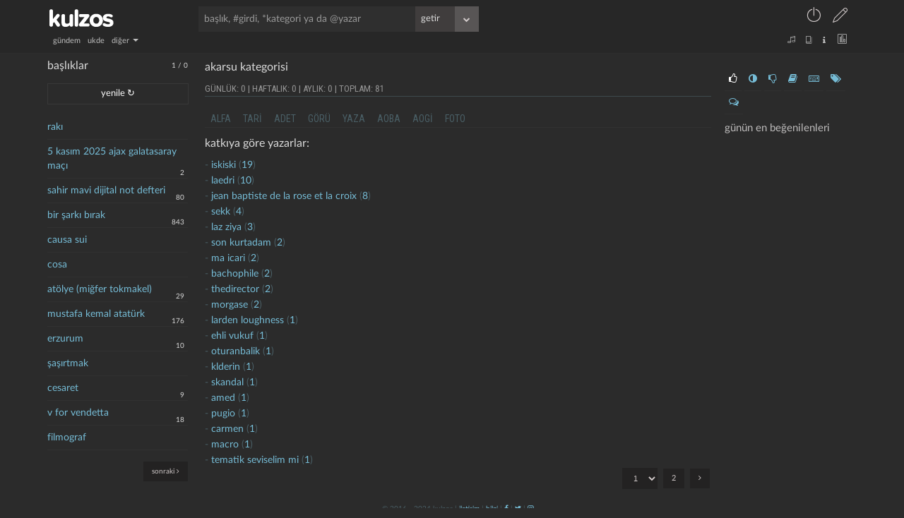

--- FILE ---
content_type: text/html; charset=UTF-8
request_url: https://kulzos.com/right.php
body_size: 528
content:

<aside class="right">

    <div class="right-inside">

        <div id="omdb" class="omdb" style="margin-top:20px; margin-bottom: 20px;"></div>

        <div id="right-page">

			
                <ul class="right-icons">

                    <li><a class="b_section_one" href="#" title="günün en beğenilenleri"><i

                                    class="fa fa-thumbs-o-up fa-sm"></i></a></li>

                    <li><a class="b_section_two" href="#" title="günün en garipsenenleri"><i

                                    class="fa fa-adjust fa-sm"></i></a></li>
                    <li><a class="b_section_three" href="#" title="günün en beğenilmeyenleri"><i

                                    class="fa fa-thumbs-o-down fa-sm"></i></a></li>

                    <li><a class="b_section_four" href="#" title="günün sonra okunacakları"><i

                                    class="fa fa-book fa-sm"></i></a></li>

                    <li><a class="b_section_five" href="#" title="günün en çok girdi girenleri"><i

                                    class="fa fa-keyboard-o fa-sm"></i></a></li>

                    <li><a class="b_section_six" href="#" title="günün en çok başlık açanları"><i

                                    class="fa fa-tags fa-sm"></i></a></li>

                    <li><a class="b_section_seven" href="#" title="günün en son yorumları"><i

                                    class="fa fa-comments-o fa-sm"></i></a></li>

                </ul>

                <div class="section_one">

                    <h2>günün en beğenilenleri</h2>

                    <ul>

						
                    </ul>

                </div>

                <div class="section_two" style="display: none;">

                    <h2>günün en garipsenenleri</h2>

                    <ul>

						
                    </ul>

                </div>

                <div class="section_three" style="display: none;">

                    <h2>günün en beğenilmeyenleri</h2>

                    <ul>

						
                    </ul>

                </div>


                <div class="section_four" style="display: none;">

                    <h2>günün sonra okunacakları</h2>

                    <ul>

						
                    </ul>
                </div>

                <div class="section_five" style="display: none;">

                    <h2>günün en çok girdi girenleri</h2>

                    <ul>

						<li><a title="iktisat ogrencisi bugün 1 girdi girdi" href="/yazar/iktisat-ogrencisi/" bugun="iktisat ogrencisi">iktisat ogrencisi</a></li>
                    </ul>

                </div>

                <div class="section_six" style="display: none;">

                    <h2>günün en çok başlık açanları</h2>

                    <ul>

						
                    </ul>

                </div>

                <div class="section_seven" style="display: none;">

                    <h2 style="margin-left: 0%;">günün son yorumları</h2>

                    <ul>

						<li><a href="/entry/297355/yorum" eid="297355">v for Vendetta</a><span class="baslikbilgi">ma icari</span></li><li><a href="/entry/297355/yorum" eid="297355">v for Vendetta</a><span class="baslikbilgi">lacrima</span></li><li><a href="/entry/297355/yorum" eid="297355">v for Vendetta</a><span class="baslikbilgi">ma icari</span></li><li><a href="/entry/297355/yorum" eid="297355">v for Vendetta</a><span class="baslikbilgi">lacrima</span></li><li><a href="/entry/297314/yorum" eid="297314">edirne</a><span class="baslikbilgi">bachophile</span></li><li><a href="/entry/297280/yorum" eid="297280">kulzos ilan panosu</a><span class="baslikbilgi">lake of the hell</span></li><li><a href="/entry/297207/yorum" eid="297207">kulzos yazarlarının ..</a><span class="baslikbilgi">morgase</span></li><li><a href="/entry/297261/yorum" eid="297261">kulzos</a><span class="baslikbilgi">larden loughness</span></li><li><a href="/entry/297159/yorum" eid="297159">kulzos yazarlarının ..</a><span class="baslikbilgi">petra von kant</span></li><li><a href="/entry/297159/yorum" eid="297159">kulzos yazarlarının ..</a><span class="baslikbilgi">zuko alone</span></li>
                    </ul>

                </div>

			
        </div>

        <div class="clear"></div>

    </div>

</aside>

--- FILE ---
content_type: text/css
request_url: https://kulzos.com/css/style_final-1649079201.min.css
body_size: 23651
content:
@font-face{font-family:'LatoLatinWeb';src:url(../fonts/LatoLatin-Bold.eot);src:url(../fonts/LatoLatin-Bold.eot?#iefix) format('embedded-opentype'),url(../fonts/LatoLatin-Bold.woff2) format('woff2'),url(../fonts/LatoLatin-Bold.woff) format('woff'),url(../fonts/LatoLatin-Bold.ttf) format('truetype');font-style:normal;font-weight:700;text-rendering:optimizeLegibility}@font-face{font-family:'LatoLatinWebLight';src:url(/fonts/LatoLatin-Light.eot);src:url(/fonts/LatoLatin-Light.eot?#iefix) format('embedded-opentype'),url(/fonts/LatoLatin-Light.woff2) format('woff2'),url(/fonts/LatoLatin-Light.woff) format('woff'),url(/fonts/LatoLatin-Light.ttf) format('truetype');font-style:normal;font-weight:400;text-rendering:optimizeLegibility}@font-face{font-family:'LatoLatinWebMedium';src:url(/fonts/LatoLatin-Medium.eot);src:url(/fonts/LatoLatin-Medium.eot?#iefix) format('embedded-opentype'),url(/fonts/LatoLatin-Medium.woff2) format('woff2'),url(/fonts/LatoLatin-Medium.woff) format('woff'),url(/fonts/LatoLatin-Medium.ttf) format('truetype');font-style:normal;font-weight:400;text-rendering:optimizeLegibility}html{font-family:sans-serif;font-size:100%;-webkit-text-size-adjust:100%;-ms-text-size-adjust:100%}.fa,.lnr,body{-moz-osx-font-smoothing:grayscale}body{webkit-text-size-adjust:100%;font-variant-ligatures:none;-webkit-font-variant-ligatures:none;text-rendering:optimizeLegibility;font-smoothing:antialiased;-webkit-font-feature-settings:"kern" on,"liga" on,"calt" on,"onum","pnum";text-shadow:rgba(0,0,0,.01) 0 0 1px;margin:0;font-family:"Helvetica Neue",Helvetica,Arial,sans-serif;font-size:14px;line-height:20px;color:#333;background-color:#fff;-webkit-font-smoothing:subpixel-antialiased}a{background:0 0}b{font-weight:700}hr{-moz-box-sizing:content-box;box-sizing:content-box;height:0;margin:20px 0;border:0;border-top:1px solid #eee;border-bottom:1px solid #fff}button,select{text-transform:none}input[type=checkbox]{box-sizing:border-box;padding:0}table{max-width:100%;background-color:transparent;border-collapse:collapse;border-spacing:0}@font-face{font-family:'Linearicons-Free';src:url(/fonts/Linearicons-Free.eot?w118d);src:url(/fonts/Linearicons-Free.eot?#iefixw118d) format('embedded-opentype'),url(/fonts/Linearicons-Free.woff2) format('woff2'),url(/fonts/Linearicons-Free.woff?w118d) format('woff'),url(/fonts/Linearicons-Free.ttf?w118d) format('truetype'),url(/fonts/Linearicons-Free.svg?w118d#Linearicons-Free) format('svg');font-weight:400;font-style:normal}.fa,.lnr{-webkit-font-smoothing:antialiased}.lnr{font-family:'Linearicons-Free';speak:none;font-style:normal;font-weight:400;font-variant:normal;text-transform:none;line-height:1}.lnr-pencil:before{content:"\e802"}.lnr-cog:before{content:"\e810"}.lnr-exit:before{content:"\e820"}.lnr-music-note:before{content:"\e823"}.lnr-book:before{content:"\e828"}.lnr-user:before{content:"\e82a"}.lnr-users:before{content:"\e82b"}.lnr-power-switch:before{content:"\e83e"}.lnr-bubble:before{content:"\e83f"}.lnr-chart-bars:before{content:"\e843"}.lnr-alarm:before{content:"\e858"}.lnr-bullhorn:before{content:"\e859"}@font-face{font-family:'FontAwesome';src:url(../fonts/fontawesome-webfont.eot?v=4.7.0);src:url(../fonts/fontawesome-webfont.eot?#iefix&v=4.7.0) format('embedded-opentype'),url(../fonts/fontawesome-webfont.woff2) format('woff2'),url(../fonts/fontawesome-webfont.woff?v=4.7.0) format('woff'),url(../fonts/fontawesome-webfont.ttf?v=4.7.0) format('truetype'),url(../fonts/fontawesome-webfont.svg?v=4.7.0#fontawesomeregular) format('svg');font-weight:400;font-style:normal}.fa{display:inline-block;font:14px/1 FontAwesome;font-size:inherit;text-rendering:auto}.fa-lg{font-size:1.33333333em;line-height:.75em;vertical-align:-15%}.fa-2x{font-size:2em}.fa-3x{font-size:3em}.fa-4x{font-size:4em}.fa-5x{font-size:5em}.fa-fw{width:1.28571429em;text-align:center}.fa-ul{padding-left:0;margin-left:2.14285714em;list-style-type:none}.fa-ul>li{position:relative}.fa-li{position:absolute;left:-2.14285714em;width:2.14285714em;top:.14285714em;text-align:center}.fa-li.fa-lg{left:-1.85714286em}.fa-border{padding:.2em .25em .15em;border:solid .08em #eee;border-radius:.1em}.fa-pull-left{float:left}.fa-pull-right,.pull-right{float:right}.fa.fa-pull-left{margin-right:.3em}.fa.fa-pull-right{margin-left:.3em}.pull-left{float:left}.fa.pull-left{margin-right:.3em}.fa.pull-right{margin-left:.3em}.fa-spin{-webkit-animation:fa-spin 2s infinite linear;animation:fa-spin 2s infinite linear}.fa-pulse{-webkit-animation:fa-spin 1s infinite steps(8);animation:fa-spin 1s infinite steps(8)}.fa-rotate-90{-ms-filter:"progid:DXImageTransform.Microsoft.BasicImage(rotation=1)";-webkit-transform:rotate(90deg);-ms-transform:rotate(90deg);transform:rotate(90deg)}.fa-rotate-180{-ms-filter:"progid:DXImageTransform.Microsoft.BasicImage(rotation=2)";-webkit-transform:rotate(180deg);-ms-transform:rotate(180deg);transform:rotate(180deg)}.fa-rotate-270{-ms-filter:"progid:DXImageTransform.Microsoft.BasicImage(rotation=3)";-webkit-transform:rotate(270deg);-ms-transform:rotate(270deg);transform:rotate(270deg)}.fa-flip-horizontal{-ms-filter:"progid:DXImageTransform.Microsoft.BasicImage(rotation=0, mirror=1)";-webkit-transform:scale(-1,1);-ms-transform:scale(-1,1);transform:scale(-1,1)}.fa-flip-vertical{-ms-filter:"progid:DXImageTransform.Microsoft.BasicImage(rotation=2, mirror=1)";-webkit-transform:scale(1,-1);-ms-transform:scale(1,-1);transform:scale(1,-1)}:root .fa-flip-horizontal,:root .fa-flip-vertical,:root .fa-rotate-180,:root .fa-rotate-270,:root .fa-rotate-90{filter:none}.fa-stack{position:relative;display:inline-block;width:2em;height:2em;line-height:2em;vertical-align:middle}.fa-stack-1x,.fa-stack-2x{position:absolute;left:0;width:100%;text-align:center}.fa-stack-1x{line-height:inherit}.fa-stack-2x{font-size:2em}.fa-inverse{color:#fff}.fa-glass:before{content:"\f000"}.fa-music:before{content:"\f001"}.fa-search:before{content:"\f002"}.fa-envelope-o:before{content:"\f003"}.fa-heart:before{content:"\f004"}.fa-star:before{content:"\f005"}.fa-star-o:before{content:"\f006"}.fa-user:before{content:"\f007"}.fa-film:before{content:"\f008"}.fa-th-large:before{content:"\f009"}.fa-th:before{content:"\f00a"}.fa-th-list:before{content:"\f00b"}.fa-check:before{content:"\f00c"}.fa-close:before,.fa-remove:before,.fa-times:before{content:"\f00d"}.fa-search-plus:before{content:"\f00e"}.fa-search-minus:before{content:"\f010"}.fa-power-off:before{content:"\f011"}.fa-signal:before{content:"\f012"}.fa-cog:before,.fa-gear:before{content:"\f013"}.fa-trash-o:before{content:"\f014"}.fa-home:before{content:"\f015"}.fa-file-o:before{content:"\f016"}.fa-clock-o:before{content:"\f017"}.fa-road:before{content:"\f018"}.fa-download:before{content:"\f019"}.fa-arrow-circle-o-down:before{content:"\f01a"}.fa-arrow-circle-o-up:before{content:"\f01b"}.fa-inbox:before{content:"\f01c"}.fa-play-circle-o:before{content:"\f01d"}.fa-repeat:before,.fa-rotate-right:before{content:"\f01e"}.fa-refresh:before{content:"\f021"}.fa-list-alt:before{content:"\f022"}.fa-lock:before{content:"\f023"}.fa-flag:before{content:"\f024"}.fa-headphones:before{content:"\f025"}.fa-volume-off:before{content:"\f026"}.fa-volume-down:before{content:"\f027"}.fa-volume-up:before{content:"\f028"}.fa-qrcode:before{content:"\f029"}.fa-barcode:before{content:"\f02a"}.fa-tag:before{content:"\f02b"}.fa-tags:before{content:"\f02c"}.fa-book:before{content:"\f02d"}.fa-bookmark:before{content:"\f02e"}.fa-print:before{content:"\f02f"}.fa-camera:before{content:"\f030"}.fa-font:before{content:"\f031"}.fa-bold:before{content:"\f032"}.fa-italic:before{content:"\f033"}.fa-text-height:before{content:"\f034"}.fa-text-width:before{content:"\f035"}.fa-align-left:before{content:"\f036"}.fa-align-center:before{content:"\f037"}.fa-align-right:before{content:"\f038"}.fa-align-justify:before{content:"\f039"}.fa-list:before{content:"\f03a"}.fa-dedent:before,.fa-outdent:before{content:"\f03b"}.fa-indent:before{content:"\f03c"}.fa-video-camera:before{content:"\f03d"}.fa-image:before,.fa-photo:before,.fa-picture-o:before{content:"\f03e"}.fa-pencil:before{content:"\f040"}.fa-map-marker:before{content:"\f041"}.fa-adjust:before{content:"\f042"}.fa-tint:before{content:"\f043"}.fa-edit:before,.fa-pencil-square-o:before{content:"\f044"}.fa-share-square-o:before{content:"\f045"}.fa-check-square-o:before{content:"\f046"}.fa-arrows:before{content:"\f047"}.fa-step-backward:before{content:"\f048"}.fa-fast-backward:before{content:"\f049"}.fa-backward:before{content:"\f04a"}.fa-play:before{content:"\f04b"}.fa-pause:before{content:"\f04c"}.fa-stop:before{content:"\f04d"}.fa-forward:before{content:"\f04e"}.fa-fast-forward:before{content:"\f050"}.fa-step-forward:before{content:"\f051"}.fa-eject:before{content:"\f052"}.fa-chevron-left:before{content:"\f053"}.fa-chevron-right:before{content:"\f054"}.fa-plus-circle:before{content:"\f055"}.fa-minus-circle:before{content:"\f056"}.fa-times-circle:before{content:"\f057"}.fa-check-circle:before{content:"\f058"}.fa-question-circle:before{content:"\f059"}.fa-info-circle:before{content:"\f05a"}.fa-crosshairs:before{content:"\f05b"}.fa-times-circle-o:before{content:"\f05c"}.fa-check-circle-o:before{content:"\f05d"}.fa-ban:before{content:"\f05e"}.fa-arrow-left:before{content:"\f060"}.fa-arrow-right:before{content:"\f061"}.fa-arrow-up:before{content:"\f062"}.fa-arrow-down:before{content:"\f063"}.fa-mail-forward:before,.fa-share:before{content:"\f064"}.fa-expand:before{content:"\f065"}.fa-compress:before{content:"\f066"}.fa-plus:before{content:"\f067"}.fa-minus:before{content:"\f068"}.fa-asterisk:before{content:"\f069"}.fa-exclamation-circle:before{content:"\f06a"}.fa-gift:before{content:"\f06b"}.fa-leaf:before{content:"\f06c"}.fa-fire:before{content:"\f06d"}.fa-eye:before{content:"\f06e"}.fa-eye-slash:before{content:"\f070"}.fa-exclamation-triangle:before,.fa-warning:before{content:"\f071"}.fa-plane:before{content:"\f072"}.fa-calendar:before{content:"\f073"}.fa-random:before{content:"\f074"}.fa-comment:before{content:"\f075"}.fa-magnet:before{content:"\f076"}.fa-chevron-up:before{content:"\f077"}.fa-chevron-down:before{content:"\f078"}.fa-retweet:before{content:"\f079"}.fa-shopping-cart:before{content:"\f07a"}.fa-folder:before{content:"\f07b"}.fa-folder-open:before{content:"\f07c"}.fa-arrows-v:before{content:"\f07d"}.fa-arrows-h:before{content:"\f07e"}.fa-bar-chart-o:before,.fa-bar-chart:before{content:"\f080"}.fa-twitter-square:before{content:"\f081"}.fa-facebook-square:before{content:"\f082"}.fa-camera-retro:before{content:"\f083"}.fa-key:before{content:"\f084"}.fa-cogs:before,.fa-gears:before{content:"\f085"}.fa-comments:before{content:"\f086"}.fa-thumbs-o-up:before{content:"\f087"}.fa-thumbs-o-down:before{content:"\f088"}.fa-star-half:before{content:"\f089"}.fa-heart-o:before{content:"\f08a"}.fa-sign-out:before{content:"\f08b"}.fa-linkedin-square:before{content:"\f08c"}.fa-thumb-tack:before{content:"\f08d"}.fa-external-link:before{content:"\f08e"}.fa-sign-in:before{content:"\f090"}.fa-trophy:before{content:"\f091"}.fa-github-square:before{content:"\f092"}.fa-upload:before{content:"\f093"}.fa-lemon-o:before{content:"\f094"}.fa-phone:before{content:"\f095"}.fa-square-o:before{content:"\f096"}.fa-bookmark-o:before{content:"\f097"}.fa-phone-square:before{content:"\f098"}.fa-twitter:before{content:"\f099"}.fa-facebook-f:before,.fa-facebook:before{content:"\f09a"}.fa-github:before{content:"\f09b"}.fa-unlock:before{content:"\f09c"}.fa-credit-card:before{content:"\f09d"}.fa-feed:before,.fa-rss:before{content:"\f09e"}.fa-hdd-o:before{content:"\f0a0"}.fa-bullhorn:before{content:"\f0a1"}.fa-bell:before{content:"\f0f3"}.fa-certificate:before{content:"\f0a3"}.fa-hand-o-right:before{content:"\f0a4"}.fa-hand-o-left:before{content:"\f0a5"}.fa-hand-o-up:before{content:"\f0a6"}.fa-hand-o-down:before{content:"\f0a7"}.fa-arrow-circle-left:before{content:"\f0a8"}.fa-arrow-circle-right:before{content:"\f0a9"}.fa-arrow-circle-up:before{content:"\f0aa"}.fa-arrow-circle-down:before{content:"\f0ab"}.fa-globe:before{content:"\f0ac"}.fa-wrench:before{content:"\f0ad"}.fa-tasks:before{content:"\f0ae"}.fa-filter:before{content:"\f0b0"}.fa-briefcase:before{content:"\f0b1"}.fa-arrows-alt:before{content:"\f0b2"}.fa-group:before,.fa-users:before{content:"\f0c0"}.fa-chain:before,.fa-link:before{content:"\f0c1"}.fa-cloud:before{content:"\f0c2"}.fa-flask:before{content:"\f0c3"}.fa-cut:before,.fa-scissors:before{content:"\f0c4"}.fa-copy:before,.fa-files-o:before{content:"\f0c5"}.fa-paperclip:before{content:"\f0c6"}.fa-floppy-o:before,.fa-save:before{content:"\f0c7"}.fa-square:before{content:"\f0c8"}.fa-bars:before,.fa-navicon:before,.fa-reorder:before{content:"\f0c9"}.fa-list-ul:before{content:"\f0ca"}.fa-list-ol:before{content:"\f0cb"}.fa-strikethrough:before{content:"\f0cc"}.fa-underline:before{content:"\f0cd"}.fa-table:before{content:"\f0ce"}.fa-magic:before{content:"\f0d0"}.fa-truck:before{content:"\f0d1"}.fa-pinterest:before{content:"\f0d2"}.fa-pinterest-square:before{content:"\f0d3"}.fa-google-plus-square:before{content:"\f0d4"}.fa-google-plus:before{content:"\f0d5"}.fa-money:before{content:"\f0d6"}.fa-caret-down:before{content:"\f0d7"}.fa-caret-up:before{content:"\f0d8"}.fa-caret-left:before{content:"\f0d9"}.fa-caret-right:before{content:"\f0da"}.fa-columns:before{content:"\f0db"}.fa-sort:before,.fa-unsorted:before{content:"\f0dc"}.fa-sort-desc:before,.fa-sort-down:before{content:"\f0dd"}.fa-sort-asc:before,.fa-sort-up:before{content:"\f0de"}.fa-envelope:before{content:"\f0e0"}.fa-linkedin:before{content:"\f0e1"}.fa-rotate-left:before,.fa-undo:before{content:"\f0e2"}.fa-gavel:before,.fa-legal:before{content:"\f0e3"}.fa-dashboard:before,.fa-tachometer:before{content:"\f0e4"}.fa-comment-o:before{content:"\f0e5"}.fa-comments-o:before{content:"\f0e6"}.fa-bolt:before,.fa-flash:before{content:"\f0e7"}.fa-sitemap:before{content:"\f0e8"}.fa-umbrella:before{content:"\f0e9"}.fa-clipboard:before,.fa-paste:before{content:"\f0ea"}.fa-lightbulb-o:before{content:"\f0eb"}.fa-exchange:before{content:"\f0ec"}.fa-cloud-download:before{content:"\f0ed"}.fa-cloud-upload:before{content:"\f0ee"}.fa-user-md:before{content:"\f0f0"}.fa-stethoscope:before{content:"\f0f1"}.fa-suitcase:before{content:"\f0f2"}.fa-bell-o:before{content:"\f0a2"}.fa-coffee:before{content:"\f0f4"}.fa-cutlery:before{content:"\f0f5"}.fa-file-text-o:before{content:"\f0f6"}.fa-building-o:before{content:"\f0f7"}.fa-hospital-o:before{content:"\f0f8"}.fa-ambulance:before{content:"\f0f9"}.fa-medkit:before{content:"\f0fa"}.fa-fighter-jet:before{content:"\f0fb"}.fa-beer:before{content:"\f0fc"}.fa-h-square:before{content:"\f0fd"}.fa-plus-square:before{content:"\f0fe"}.fa-angle-double-left:before{content:"\f100"}.fa-angle-double-right:before{content:"\f101"}.fa-angle-double-up:before{content:"\f102"}.fa-angle-double-down:before{content:"\f103"}.fa-angle-left:before{content:"\f104"}.fa-angle-right:before{content:"\f105"}.fa-angle-up:before{content:"\f106"}.fa-angle-down:before{content:"\f107"}.fa-desktop:before{content:"\f108"}.fa-laptop:before{content:"\f109"}.fa-tablet:before{content:"\f10a"}.fa-mobile-phone:before,.fa-mobile:before{content:"\f10b"}.fa-circle-o:before{content:"\f10c"}.fa-quote-left:before{content:"\f10d"}.fa-quote-right:before{content:"\f10e"}.fa-spinner:before{content:"\f110"}.fa-circle:before{content:"\f111"}.fa-mail-reply:before,.fa-reply:before{content:"\f112"}.fa-github-alt:before{content:"\f113"}.fa-folder-o:before{content:"\f114"}.fa-folder-open-o:before{content:"\f115"}.fa-smile-o:before{content:"\f118"}.fa-frown-o:before{content:"\f119"}.fa-meh-o:before{content:"\f11a"}.fa-gamepad:before{content:"\f11b"}.fa-keyboard-o:before{content:"\f11c"}.fa-flag-o:before{content:"\f11d"}.fa-flag-checkered:before{content:"\f11e"}.fa-terminal:before{content:"\f120"}.fa-code:before{content:"\f121"}.fa-mail-reply-all:before,.fa-reply-all:before{content:"\f122"}.fa-star-half-empty:before,.fa-star-half-full:before,.fa-star-half-o:before{content:"\f123"}.fa-location-arrow:before{content:"\f124"}.fa-crop:before{content:"\f125"}.fa-code-fork:before{content:"\f126"}.fa-chain-broken:before,.fa-unlink:before{content:"\f127"}.fa-question:before{content:"\f128"}.fa-info:before{content:"\f129"}.fa-exclamation:before{content:"\f12a"}.fa-superscript:before{content:"\f12b"}.fa-subscript:before{content:"\f12c"}.fa-eraser:before{content:"\f12d"}.fa-puzzle-piece:before{content:"\f12e"}.fa-microphone:before{content:"\f130"}.fa-microphone-slash:before{content:"\f131"}.fa-shield:before{content:"\f132"}.fa-calendar-o:before{content:"\f133"}.fa-fire-extinguisher:before{content:"\f134"}.fa-rocket:before{content:"\f135"}.fa-maxcdn:before{content:"\f136"}.fa-chevron-circle-left:before{content:"\f137"}.fa-chevron-circle-right:before{content:"\f138"}.fa-chevron-circle-up:before{content:"\f139"}.fa-chevron-circle-down:before{content:"\f13a"}.fa-html5:before{content:"\f13b"}.fa-css3:before{content:"\f13c"}.fa-anchor:before{content:"\f13d"}.fa-unlock-alt:before{content:"\f13e"}.fa-bullseye:before{content:"\f140"}.fa-ellipsis-h:before{content:"\f141"}.fa-ellipsis-v:before{content:"\f142"}.fa-rss-square:before{content:"\f143"}.fa-play-circle:before{content:"\f144"}.fa-ticket:before{content:"\f145"}.fa-minus-square:before{content:"\f146"}.fa-minus-square-o:before{content:"\f147"}.fa-level-up:before{content:"\f148"}.fa-level-down:before{content:"\f149"}.fa-check-square:before{content:"\f14a"}.fa-pencil-square:before{content:"\f14b"}.fa-external-link-square:before{content:"\f14c"}.fa-share-square:before{content:"\f14d"}.fa-compass:before{content:"\f14e"}.fa-caret-square-o-down:before,.fa-toggle-down:before{content:"\f150"}.fa-caret-square-o-up:before,.fa-toggle-up:before{content:"\f151"}.fa-caret-square-o-right:before,.fa-toggle-right:before{content:"\f152"}.fa-eur:before,.fa-euro:before{content:"\f153"}.fa-gbp:before{content:"\f154"}.fa-dollar:before,.fa-usd:before{content:"\f155"}.fa-inr:before,.fa-rupee:before{content:"\f156"}.fa-cny:before,.fa-jpy:before,.fa-rmb:before,.fa-yen:before{content:"\f157"}.fa-rouble:before,.fa-rub:before,.fa-ruble:before{content:"\f158"}.fa-krw:before,.fa-won:before{content:"\f159"}.fa-bitcoin:before,.fa-btc:before{content:"\f15a"}.fa-file:before{content:"\f15b"}.fa-file-text:before{content:"\f15c"}.fa-sort-alpha-asc:before{content:"\f15d"}.fa-sort-alpha-desc:before{content:"\f15e"}.fa-sort-amount-asc:before{content:"\f160"}.fa-sort-amount-desc:before{content:"\f161"}.fa-sort-numeric-asc:before{content:"\f162"}.fa-sort-numeric-desc:before{content:"\f163"}.fa-thumbs-up:before{content:"\f164"}.fa-thumbs-down:before{content:"\f165"}.fa-youtube-square:before{content:"\f166"}.fa-youtube:before{content:"\f167"}.fa-xing:before{content:"\f168"}.fa-xing-square:before{content:"\f169"}.fa-youtube-play:before{content:"\f16a"}.fa-dropbox:before{content:"\f16b"}.fa-stack-overflow:before{content:"\f16c"}.fa-instagram:before{content:"\f16d"}.fa-flickr:before{content:"\f16e"}.fa-adn:before{content:"\f170"}.fa-bitbucket:before{content:"\f171"}.fa-bitbucket-square:before{content:"\f172"}.fa-tumblr:before{content:"\f173"}.fa-tumblr-square:before{content:"\f174"}.fa-long-arrow-down:before{content:"\f175"}.fa-long-arrow-up:before{content:"\f176"}.fa-long-arrow-left:before{content:"\f177"}.fa-long-arrow-right:before{content:"\f178"}.fa-apple:before{content:"\f179"}.fa-windows:before{content:"\f17a"}.fa-android:before{content:"\f17b"}.fa-linux:before{content:"\f17c"}.fa-dribbble:before{content:"\f17d"}.fa-skype:before{content:"\f17e"}.fa-foursquare:before{content:"\f180"}.fa-trello:before{content:"\f181"}.fa-female:before{content:"\f182"}.fa-male:before{content:"\f183"}.fa-gittip:before,.fa-gratipay:before{content:"\f184"}.fa-sun-o:before{content:"\f185"}.fa-moon-o:before{content:"\f186"}.fa-archive:before{content:"\f187"}.fa-bug:before{content:"\f188"}.fa-vk:before{content:"\f189"}.fa-weibo:before{content:"\f18a"}.fa-renren:before{content:"\f18b"}.fa-pagelines:before{content:"\f18c"}.fa-stack-exchange:before{content:"\f18d"}.fa-arrow-circle-o-right:before{content:"\f18e"}.fa-arrow-circle-o-left:before{content:"\f190"}.fa-caret-square-o-left:before,.fa-toggle-left:before{content:"\f191"}.fa-dot-circle-o:before{content:"\f192"}.fa-wheelchair:before{content:"\f193"}.fa-vimeo-square:before{content:"\f194"}.fa-try:before,.fa-turkish-lira:before{content:"\f195"}.fa-plus-square-o:before{content:"\f196"}.fa-space-shuttle:before{content:"\f197"}.fa-slack:before{content:"\f198"}.fa-envelope-square:before{content:"\f199"}.fa-wordpress:before{content:"\f19a"}.fa-openid:before{content:"\f19b"}.fa-bank:before,.fa-institution:before,.fa-university:before{content:"\f19c"}.fa-graduation-cap:before,.fa-mortar-board:before{content:"\f19d"}.fa-yahoo:before{content:"\f19e"}.fa-google:before{content:"\f1a0"}.fa-reddit:before{content:"\f1a1"}.fa-reddit-square:before{content:"\f1a2"}.fa-stumbleupon-circle:before{content:"\f1a3"}.fa-stumbleupon:before{content:"\f1a4"}.fa-delicious:before{content:"\f1a5"}.fa-digg:before{content:"\f1a6"}.fa-pied-piper-pp:before{content:"\f1a7"}.fa-pied-piper-alt:before{content:"\f1a8"}.fa-drupal:before{content:"\f1a9"}.fa-joomla:before{content:"\f1aa"}.fa-language:before{content:"\f1ab"}.fa-fax:before{content:"\f1ac"}.fa-building:before{content:"\f1ad"}.fa-child:before{content:"\f1ae"}.fa-paw:before{content:"\f1b0"}.fa-spoon:before{content:"\f1b1"}.fa-cube:before{content:"\f1b2"}.fa-cubes:before{content:"\f1b3"}.fa-behance:before{content:"\f1b4"}.fa-behance-square:before{content:"\f1b5"}.fa-steam:before{content:"\f1b6"}.fa-steam-square:before{content:"\f1b7"}.fa-recycle:before{content:"\f1b8"}.fa-automobile:before,.fa-car:before{content:"\f1b9"}.fa-cab:before,.fa-taxi:before{content:"\f1ba"}.fa-tree:before{content:"\f1bb"}.fa-spotify:before{content:"\f1bc"}.fa-deviantart:before{content:"\f1bd"}.fa-soundcloud:before{content:"\f1be"}.fa-database:before{content:"\f1c0"}.fa-file-pdf-o:before{content:"\f1c1"}.fa-file-word-o:before{content:"\f1c2"}.fa-file-excel-o:before{content:"\f1c3"}.fa-file-powerpoint-o:before{content:"\f1c4"}.fa-file-image-o:before,.fa-file-photo-o:before,.fa-file-picture-o:before{content:"\f1c5"}.fa-file-archive-o:before,.fa-file-zip-o:before{content:"\f1c6"}.fa-file-audio-o:before,.fa-file-sound-o:before{content:"\f1c7"}.fa-file-movie-o:before,.fa-file-video-o:before{content:"\f1c8"}.fa-file-code-o:before{content:"\f1c9"}.fa-vine:before{content:"\f1ca"}.fa-codepen:before{content:"\f1cb"}.fa-jsfiddle:before{content:"\f1cc"}.fa-life-bouy:before,.fa-life-buoy:before,.fa-life-ring:before,.fa-life-saver:before,.fa-support:before{content:"\f1cd"}.fa-circle-o-notch:before{content:"\f1ce"}.fa-ra:before,.fa-rebel:before,.fa-resistance:before{content:"\f1d0"}.fa-empire:before,.fa-ge:before{content:"\f1d1"}.fa-git-square:before{content:"\f1d2"}.fa-git:before{content:"\f1d3"}.fa-hacker-news:before,.fa-y-combinator-square:before,.fa-yc-square:before{content:"\f1d4"}.fa-tencent-weibo:before{content:"\f1d5"}.fa-qq:before{content:"\f1d6"}.fa-wechat:before,.fa-weixin:before{content:"\f1d7"}.fa-paper-plane:before,.fa-send:before{content:"\f1d8"}.fa-paper-plane-o:before,.fa-send-o:before{content:"\f1d9"}.fa-history:before{content:"\f1da"}.fa-circle-thin:before{content:"\f1db"}.fa-header:before{content:"\f1dc"}.fa-paragraph:before{content:"\f1dd"}.fa-sliders:before{content:"\f1de"}.fa-share-alt:before{content:"\f1e0"}.fa-share-alt-square:before{content:"\f1e1"}.fa-bomb:before{content:"\f1e2"}.fa-futbol-o:before,.fa-soccer-ball-o:before{content:"\f1e3"}.fa-tty:before{content:"\f1e4"}.fa-binoculars:before{content:"\f1e5"}.fa-plug:before{content:"\f1e6"}.fa-slideshare:before{content:"\f1e7"}.fa-twitch:before{content:"\f1e8"}.fa-yelp:before{content:"\f1e9"}.fa-newspaper-o:before{content:"\f1ea"}.fa-wifi:before{content:"\f1eb"}.fa-calculator:before{content:"\f1ec"}.fa-paypal:before{content:"\f1ed"}.fa-google-wallet:before{content:"\f1ee"}.fa-cc-visa:before{content:"\f1f0"}.fa-cc-mastercard:before{content:"\f1f1"}.fa-cc-discover:before{content:"\f1f2"}.fa-cc-amex:before{content:"\f1f3"}.fa-cc-paypal:before{content:"\f1f4"}.fa-cc-stripe:before{content:"\f1f5"}.fa-bell-slash:before{content:"\f1f6"}.fa-bell-slash-o:before{content:"\f1f7"}.fa-trash:before{content:"\f1f8"}.fa-copyright:before{content:"\f1f9"}.fa-at:before{content:"\f1fa"}.fa-eyedropper:before{content:"\f1fb"}.fa-paint-brush:before{content:"\f1fc"}.fa-birthday-cake:before{content:"\f1fd"}.fa-area-chart:before{content:"\f1fe"}.fa-pie-chart:before{content:"\f200"}.fa-line-chart:before{content:"\f201"}.fa-lastfm:before{content:"\f202"}.fa-lastfm-square:before{content:"\f203"}.fa-toggle-off:before{content:"\f204"}.fa-toggle-on:before{content:"\f205"}.fa-bicycle:before{content:"\f206"}.fa-bus:before{content:"\f207"}.fa-ioxhost:before{content:"\f208"}.fa-angellist:before{content:"\f209"}.fa-cc:before{content:"\f20a"}.fa-ils:before,.fa-shekel:before,.fa-sheqel:before{content:"\f20b"}.fa-meanpath:before{content:"\f20c"}.fa-buysellads:before{content:"\f20d"}.fa-connectdevelop:before{content:"\f20e"}.fa-dashcube:before{content:"\f210"}.fa-forumbee:before{content:"\f211"}.fa-leanpub:before{content:"\f212"}.fa-sellsy:before{content:"\f213"}.fa-shirtsinbulk:before{content:"\f214"}.fa-simplybuilt:before{content:"\f215"}.fa-skyatlas:before{content:"\f216"}.fa-cart-plus:before{content:"\f217"}.fa-cart-arrow-down:before{content:"\f218"}.fa-diamond:before{content:"\f219"}.fa-ship:before{content:"\f21a"}.fa-user-secret:before{content:"\f21b"}.fa-motorcycle:before{content:"\f21c"}.fa-street-view:before{content:"\f21d"}.fa-heartbeat:before{content:"\f21e"}.fa-venus:before{content:"\f221"}.fa-mars:before{content:"\f222"}.fa-mercury:before{content:"\f223"}.fa-intersex:before,.fa-transgender:before{content:"\f224"}.fa-transgender-alt:before{content:"\f225"}.fa-venus-double:before{content:"\f226"}.fa-mars-double:before{content:"\f227"}.fa-venus-mars:before{content:"\f228"}.fa-mars-stroke:before{content:"\f229"}.fa-mars-stroke-v:before{content:"\f22a"}.fa-mars-stroke-h:before{content:"\f22b"}.fa-neuter:before{content:"\f22c"}.fa-genderless:before{content:"\f22d"}.fa-facebook-official:before{content:"\f230"}.fa-pinterest-p:before{content:"\f231"}.fa-whatsapp:before{content:"\f232"}.fa-server:before{content:"\f233"}.fa-user-plus:before{content:"\f234"}.fa-user-times:before{content:"\f235"}.fa-bed:before,.fa-hotel:before{content:"\f236"}.fa-viacoin:before{content:"\f237"}.fa-train:before{content:"\f238"}.fa-subway:before{content:"\f239"}.fa-medium:before{content:"\f23a"}.fa-y-combinator:before,.fa-yc:before{content:"\f23b"}.fa-optin-monster:before{content:"\f23c"}.fa-opencart:before{content:"\f23d"}.fa-expeditedssl:before{content:"\f23e"}.fa-battery-4:before,.fa-battery-full:before,.fa-battery:before{content:"\f240"}.fa-battery-3:before,.fa-battery-three-quarters:before{content:"\f241"}.fa-battery-2:before,.fa-battery-half:before{content:"\f242"}.fa-battery-1:before,.fa-battery-quarter:before{content:"\f243"}.fa-battery-0:before,.fa-battery-empty:before{content:"\f244"}.fa-mouse-pointer:before{content:"\f245"}.fa-i-cursor:before{content:"\f246"}.fa-object-group:before{content:"\f247"}.fa-object-ungroup:before{content:"\f248"}.fa-sticky-note:before{content:"\f249"}.fa-sticky-note-o:before{content:"\f24a"}.fa-cc-jcb:before{content:"\f24b"}.fa-cc-diners-club:before{content:"\f24c"}.fa-clone:before{content:"\f24d"}.fa-balance-scale:before{content:"\f24e"}.fa-hourglass-o:before{content:"\f250"}.fa-hourglass-1:before,.fa-hourglass-start:before{content:"\f251"}.fa-hourglass-2:before,.fa-hourglass-half:before{content:"\f252"}.fa-hourglass-3:before,.fa-hourglass-end:before{content:"\f253"}.fa-hourglass:before{content:"\f254"}.fa-hand-grab-o:before,.fa-hand-rock-o:before{content:"\f255"}.fa-hand-paper-o:before,.fa-hand-stop-o:before{content:"\f256"}.fa-hand-scissors-o:before{content:"\f257"}.fa-hand-lizard-o:before{content:"\f258"}.fa-hand-spock-o:before{content:"\f259"}.fa-hand-pointer-o:before{content:"\f25a"}.fa-hand-peace-o:before{content:"\f25b"}.fa-trademark:before{content:"\f25c"}.fa-registered:before{content:"\f25d"}.fa-creative-commons:before{content:"\f25e"}.fa-gg:before{content:"\f260"}.fa-gg-circle:before{content:"\f261"}.fa-tripadvisor:before{content:"\f262"}.fa-odnoklassniki:before{content:"\f263"}.fa-odnoklassniki-square:before{content:"\f264"}.fa-get-pocket:before{content:"\f265"}.fa-wikipedia-w:before{content:"\f266"}.fa-safari:before{content:"\f267"}.fa-chrome:before{content:"\f268"}.fa-firefox:before{content:"\f269"}.fa-opera:before{content:"\f26a"}.fa-internet-explorer:before{content:"\f26b"}.fa-television:before,.fa-tv:before{content:"\f26c"}.fa-contao:before{content:"\f26d"}.fa-500px:before{content:"\f26e"}.fa-amazon:before{content:"\f270"}.fa-calendar-plus-o:before{content:"\f271"}.fa-calendar-minus-o:before{content:"\f272"}.fa-calendar-times-o:before{content:"\f273"}.fa-calendar-check-o:before{content:"\f274"}.fa-industry:before{content:"\f275"}.fa-map-pin:before{content:"\f276"}.fa-map-signs:before{content:"\f277"}.fa-map-o:before{content:"\f278"}.fa-map:before{content:"\f279"}.fa-commenting:before{content:"\f27a"}.fa-commenting-o:before{content:"\f27b"}.fa-houzz:before{content:"\f27c"}.fa-vimeo:before{content:"\f27d"}.fa-black-tie:before{content:"\f27e"}.fa-fonticons:before{content:"\f280"}.fa-reddit-alien:before{content:"\f281"}.fa-edge:before{content:"\f282"}.fa-credit-card-alt:before{content:"\f283"}.fa-codiepie:before{content:"\f284"}.fa-modx:before{content:"\f285"}.fa-fort-awesome:before{content:"\f286"}.fa-usb:before{content:"\f287"}.fa-product-hunt:before{content:"\f288"}.fa-mixcloud:before{content:"\f289"}.fa-scribd:before{content:"\f28a"}.fa-pause-circle:before{content:"\f28b"}.fa-pause-circle-o:before{content:"\f28c"}.fa-stop-circle:before{content:"\f28d"}.fa-stop-circle-o:before{content:"\f28e"}.fa-shopping-bag:before{content:"\f290"}.fa-shopping-basket:before{content:"\f291"}.fa-hashtag:before{content:"\f292"}.fa-bluetooth:before{content:"\f293"}.fa-bluetooth-b:before{content:"\f294"}.fa-percent:before{content:"\f295"}.fa-gitlab:before{content:"\f296"}.fa-wpbeginner:before{content:"\f297"}.fa-wpforms:before{content:"\f298"}.fa-envira:before{content:"\f299"}.fa-universal-access:before{content:"\f29a"}.fa-wheelchair-alt:before{content:"\f29b"}.fa-question-circle-o:before{content:"\f29c"}.fa-blind:before{content:"\f29d"}.fa-audio-description:before{content:"\f29e"}.fa-volume-control-phone:before{content:"\f2a0"}.fa-braille:before{content:"\f2a1"}.fa-assistive-listening-systems:before{content:"\f2a2"}.fa-american-sign-language-interpreting:before,.fa-asl-interpreting:before{content:"\f2a3"}.fa-deaf:before,.fa-deafness:before,.fa-hard-of-hearing:before{content:"\f2a4"}.fa-glide:before{content:"\f2a5"}.fa-glide-g:before{content:"\f2a6"}.fa-sign-language:before,.fa-signing:before{content:"\f2a7"}.fa-low-vision:before{content:"\f2a8"}.fa-viadeo:before{content:"\f2a9"}.fa-viadeo-square:before{content:"\f2aa"}.fa-snapchat:before{content:"\f2ab"}.fa-snapchat-ghost:before{content:"\f2ac"}.fa-snapchat-square:before{content:"\f2ad"}.fa-pied-piper:before{content:"\f2ae"}.fa-first-order:before{content:"\f2b0"}.fa-yoast:before{content:"\f2b1"}.fa-themeisle:before{content:"\f2b2"}.fa-google-plus-circle:before,.fa-google-plus-official:before{content:"\f2b3"}.fa-fa:before,.fa-font-awesome:before{content:"\f2b4"}.fa-handshake-o:before{content:"\f2b5"}.fa-envelope-open:before{content:"\f2b6"}.fa-envelope-open-o:before{content:"\f2b7"}.fa-linode:before{content:"\f2b8"}.fa-address-book:before{content:"\f2b9"}.fa-address-book-o:before{content:"\f2ba"}.fa-address-card:before,.fa-vcard:before{content:"\f2bb"}.fa-address-card-o:before,.fa-vcard-o:before{content:"\f2bc"}.fa-user-circle:before{content:"\f2bd"}.fa-user-circle-o:before{content:"\f2be"}.fa-user-o:before{content:"\f2c0"}.fa-id-badge:before{content:"\f2c1"}.fa-drivers-license:before,.fa-id-card:before{content:"\f2c2"}.fa-drivers-license-o:before,.fa-id-card-o:before{content:"\f2c3"}.fa-quora:before{content:"\f2c4"}.fa-free-code-camp:before{content:"\f2c5"}.fa-telegram:before{content:"\f2c6"}.fa-thermometer-4:before,.fa-thermometer-full:before,.fa-thermometer:before{content:"\f2c7"}.fa-thermometer-3:before,.fa-thermometer-three-quarters:before{content:"\f2c8"}.fa-thermometer-2:before,.fa-thermometer-half:before{content:"\f2c9"}.fa-thermometer-1:before,.fa-thermometer-quarter:before{content:"\f2ca"}.fa-thermometer-0:before,.fa-thermometer-empty:before{content:"\f2cb"}.fa-shower:before{content:"\f2cc"}.fa-bath:before,.fa-bathtub:before,.fa-s15:before{content:"\f2cd"}.fa-podcast:before{content:"\f2ce"}.fa-window-maximize:before{content:"\f2d0"}.fa-window-minimize:before{content:"\f2d1"}.fa-window-restore:before{content:"\f2d2"}.fa-times-rectangle:before,.fa-window-close:before{content:"\f2d3"}.fa-times-rectangle-o:before,.fa-window-close-o:before{content:"\f2d4"}.fa-bandcamp:before{content:"\f2d5"}.fa-grav:before{content:"\f2d6"}.fa-etsy:before{content:"\f2d7"}.fa-imdb:before{content:"\f2d8"}.fa-ravelry:before{content:"\f2d9"}.fa-eercast:before{content:"\f2da"}.fa-microchip:before{content:"\f2db"}.fa-snowflake-o:before{content:"\f2dc"}.fa-superpowers:before{content:"\f2dd"}.fa-wpexplorer:before{content:"\f2de"}.fa-meetup:before{content:"\f2e0"}.sr-only{position:absolute;width:1px;height:1px;padding:0;margin:-1px;overflow:hidden;clip:rect(0,0,0,0);border:0}.sr-only-focusable:active,.sr-only-focusable:focus{position:static;width:auto;height:auto;margin:0;overflow:visible;clip:auto}.select2-container{box-sizing:border-box;display:inline-block;margin:0;position:relative;vertical-align:middle}.select2-container .select2-selection--single{box-sizing:border-box;cursor:pointer;display:block;height:28px;user-select:none;-webkit-user-select:none}.select2-container .select2-selection--single .select2-selection__rendered{display:block;padding-left:8px;padding-right:20px;overflow:hidden;text-overflow:ellipsis;white-space:nowrap}.select2-container .select2-selection--single .select2-selection__clear{position:relative}.select2-container[dir=rtl] .select2-selection--single .select2-selection__rendered{padding-right:8px;padding-left:20px}.select2-container .select2-selection--multiple{box-sizing:border-box;cursor:pointer;display:block;min-height:32px;user-select:none;-webkit-user-select:none}.select2-container .select2-selection--multiple .select2-selection__rendered{display:inline-block;overflow:hidden;padding-left:8px;text-overflow:ellipsis;white-space:nowrap}.select2-container .select2-search--inline,.select2-container--default[dir=rtl] .select2-selection--single .select2-selection__clear{float:left}.select2-container .select2-search--inline .select2-search__field{box-sizing:border-box;border:0;font-size:100%;margin-top:5px;padding:0}.select2-container .select2-search--inline .select2-search__field::-webkit-search-cancel-button,.select2-search--dropdown .select2-search__field::-webkit-search-cancel-button{-webkit-appearance:none}.select2-dropdown{background-color:#fff;border:1px solid #aaa;border-radius:0;box-sizing:border-box;display:block;position:absolute;left:-100000px;width:100%;z-index:1051}.select2-results,aside,footer,header,nav,section{display:block}.select2-results__options{list-style:none;margin:0;padding:0}.select2-results__option{padding:6px;user-select:none;-webkit-user-select:none}.select2-results__option[aria-selected]{cursor:pointer}.select2-container--open .select2-dropdown{left:0}.select2-container--open .select2-dropdown--above{border-bottom:none;border-bottom-left-radius:0;border-bottom-right-radius:0}.select2-container--open .select2-dropdown--below{border-top:none;border-top-left-radius:0;border-top-right-radius:0}.select2-search--dropdown{display:block;padding:4px}.select2-search--dropdown .select2-search__field{padding:4px;width:100%;box-sizing:border-box}.select2-search--dropdown.select2-search--hide{display:none}.select2-close-mask{border:0;margin:0;padding:0;display:block;position:fixed;left:0;top:0;min-height:100%;min-width:100%;height:auto;width:auto;opacity:0;z-index:99;background-color:#fff;filter:alpha(opacity=0)}.select2-hidden-accessible{border:0!important;clip:rect(0 0 0 0)!important;height:1px!important;margin:-1px!important;overflow:hidden!important;padding:0!important;position:absolute!important;width:1px!important}.select2-container--default .select2-selection--multiple,.select2-container--default .select2-selection--single{background-color:#fff;border:1px solid #aaa;border-radius:0}.select2-container--default .select2-selection--single .select2-selection__rendered{color:#444;line-height:28px}.select2-container--default .select2-selection--single .select2-selection__clear{cursor:pointer;float:right;font-weight:700}.select2-container--default .select2-selection--single .select2-selection__placeholder{color:#999}.select2-container--default .select2-selection--single .select2-selection__arrow{height:26px;position:absolute;top:1px;right:1px;width:20px}.select2-container--classic .select2-selection--single .select2-selection__arrow b,.select2-container--default .select2-selection--single .select2-selection__arrow b{border-color:#888 transparent transparent;border-style:solid;border-width:5px 4px 0;height:0;left:50%;margin-left:-4px;margin-top:-2px;position:absolute;top:50%;width:0}.select2-container--default[dir=rtl] .select2-selection--single .select2-selection__arrow{left:1px;right:auto}.select2-container--default.select2-container--disabled .select2-selection--single{background-color:#eee;cursor:default}.select2-container--default.select2-container--disabled .select2-selection--single .select2-selection__clear{display:none}.select2-container--classic.select2-container--open .select2-selection--single .select2-selection__arrow b,.select2-container--default.select2-container--open .select2-selection--single .select2-selection__arrow b{border-color:transparent transparent #888;border-width:0 4px 5px}.select2-container--default .select2-selection--multiple{cursor:text}.select2-container--default .select2-selection--multiple .select2-selection__rendered{box-sizing:border-box;list-style:none;margin:0;padding:0 5px;width:100%}.select2-container--default .select2-selection--multiple .select2-selection__rendered li{list-style:none}.select2-container--default .select2-selection--multiple .select2-selection__placeholder{color:#999;margin-top:5px;float:left}.select2-container--default .select2-selection--multiple .select2-selection__clear{cursor:pointer;float:right;font-weight:700;margin-top:5px;margin-right:10px}.select2-container--default .select2-selection--multiple .select2-selection__choice{background-color:#e4e4e4;border:1px solid #aaa;border-radius:0;cursor:default;float:left;margin-right:5px;margin-top:5px;padding:0 5px}.select2-container--default .select2-selection--multiple .select2-selection__choice__remove{color:#999;cursor:pointer;display:inline-block;font-weight:700;margin-right:2px}.select2-container--default .select2-selection--multiple .select2-selection__choice__remove:hover{color:#333}.select2-container--default[dir=rtl] .select2-selection--multiple .select2-search--inline,.select2-container--default[dir=rtl] .select2-selection--multiple .select2-selection__choice,.select2-container--default[dir=rtl] .select2-selection--multiple .select2-selection__placeholder{float:right}.select2-container--default[dir=rtl] .select2-selection--multiple .select2-selection__choice{margin-left:5px;margin-right:auto}.select2-container--default[dir=rtl] .select2-selection--multiple .select2-selection__choice__remove{margin-left:2px;margin-right:auto}.select2-container--default.select2-container--focus .select2-selection--multiple{border:solid #000 1px;outline:0}.select2-container--default.select2-container--disabled .select2-selection--multiple{background-color:#eee;cursor:default}.select2-container--default.select2-container--disabled .select2-selection__choice__remove{display:none}.select2-container--default.select2-container--open.select2-container--above .select2-selection--multiple,.select2-container--default.select2-container--open.select2-container--above .select2-selection--single{border-top-left-radius:0;border-top-right-radius:0}.select2-container--default.select2-container--open.select2-container--below .select2-selection--multiple,.select2-container--default.select2-container--open.select2-container--below .select2-selection--single{border-bottom-left-radius:0;border-bottom-right-radius:0}.select2-container--default .select2-search--dropdown .select2-search__field{border:1px solid #aaa}.select2-container--default .select2-search--inline .select2-search__field{background:0 0;border:0;outline:0;box-shadow:none;-webkit-appearance:textfield}.select2-container--default .select2-results>.select2-results__options{max-height:200px;overflow-y:auto}.select2-container--default .select2-results__option[role=group]{padding:0}.select2-container--default .select2-results__option[aria-disabled=true]{color:#999}.select2-container--default .select2-results__option[aria-selected=true]{background-color:#ddd}.select2-container--default .select2-results__option .select2-results__option{padding-left:1em}.select2-container--default .select2-results__option .select2-results__option .select2-results__group{padding-left:0}.select2-container--default .select2-results__option .select2-results__option .select2-results__option{margin-left:-1em;padding-left:2em}.select2-container--default .select2-results__option .select2-results__option .select2-results__option .select2-results__option{margin-left:-2em;padding-left:3em}.select2-container--default .select2-results__option .select2-results__option .select2-results__option .select2-results__option .select2-results__option{margin-left:-3em;padding-left:4em}.select2-container--default .select2-results__option .select2-results__option .select2-results__option .select2-results__option .select2-results__option .select2-results__option{margin-left:-4em;padding-left:5em}.select2-container--default .select2-results__option .select2-results__option .select2-results__option .select2-results__option .select2-results__option .select2-results__option .select2-results__option{margin-left:-5em;padding-left:6em}.select2-container--default .select2-results__option--highlighted[aria-selected]{background-color:#5897fb;color:#fff}.select2-container--default .select2-results__group{cursor:default;display:block;padding:6px}.select2-container--classic .select2-selection--single{background-color:#f7f7f7;border:1px solid #aaa;border-radius:0;outline:0;background-image:-webkit-linear-gradient(top,#fff 50%,#eee 100%);background-image:-o-linear-gradient(top,#fff 50%,#eee 100%);background-image:linear-gradient(to bottom,#fff 50%,#eee 100%);background-repeat:repeat-x;filter:progid:DXImageTransform.Microsoft.gradient(startColorstr='#FFFFFFFF', endColorstr='#FFEEEEEE', GradientType=0)}.select2-container--classic .select2-selection--single:focus{border:1px solid #5897fb}.select2-container--classic .select2-selection--single .select2-selection__rendered{color:#444;line-height:28px}.select2-container--classic .select2-selection--single .select2-selection__clear{cursor:pointer;float:right;font-weight:700;margin-right:10px}.datepicker td.new,.datepicker td.old,.select2-container--classic .select2-selection--single .select2-selection__placeholder{color:#999}.select2-container--classic .select2-selection--single .select2-selection__arrow{background-color:#ddd;border:0;border-left:1px solid #aaa;border-top-right-radius:4px;border-bottom-right-radius:4px;height:26px;position:absolute;top:1px;right:1px;width:20px;background-image:-webkit-linear-gradient(top,#eee 50%,#ccc 100%);background-image:-o-linear-gradient(top,#eee 50%,#ccc 100%);background-image:linear-gradient(to bottom,#eee 50%,#ccc 100%);background-repeat:repeat-x;filter:progid:DXImageTransform.Microsoft.gradient(startColorstr='#FFEEEEEE', endColorstr='#FFCCCCCC', GradientType=0)}.nav-pills>li,.select2-container--classic[dir=rtl] .select2-selection--single .select2-selection__clear{float:left}.select2-container--classic[dir=rtl] .select2-selection--single .select2-selection__arrow{border:0;border-right:1px solid #aaa;border-radius:0;border-top-left-radius:4px;border-bottom-left-radius:4px;left:1px;right:auto}.select2-container--classic.select2-container--open .select2-selection--single{border:1px solid #5897fb}.select2-container--classic.select2-container--open .select2-selection--single .select2-selection__arrow{background:0 0;border:0}.select2-container--classic.select2-container--open.select2-container--above .select2-selection--single{border-top:none;border-top-left-radius:0;border-top-right-radius:0;background-image:-webkit-linear-gradient(top,#fff 0%,#eee 50%);background-image:-o-linear-gradient(top,#fff 0%,#eee 50%);background-image:linear-gradient(to bottom,#fff 0%,#eee 50%);background-repeat:repeat-x;filter:progid:DXImageTransform.Microsoft.gradient(startColorstr='#FFFFFFFF', endColorstr='#FFEEEEEE', GradientType=0)}.select2-container--classic.select2-container--open.select2-container--below .select2-selection--single{border-bottom:none;border-bottom-left-radius:0;border-bottom-right-radius:0;background-image:-webkit-linear-gradient(top,#eee 50%,#fff 100%);background-image:-o-linear-gradient(top,#eee 50%,#fff 100%);background-image:linear-gradient(to bottom,#eee 50%,#fff 100%);background-repeat:repeat-x;filter:progid:DXImageTransform.Microsoft.gradient(startColorstr='#FFEEEEEE', endColorstr='#FFFFFFFF', GradientType=0)}.select2-container--classic .select2-selection--multiple{background-color:#fff;border:1px solid #aaa;border-radius:0;cursor:text;outline:0}.select2-container--classic .select2-selection--multiple:focus{border:1px solid #5897fb}.select2-container--classic .select2-selection--multiple .select2-selection__rendered{list-style:none;margin:0;padding:0 5px}.select2-container--classic .select2-selection--multiple .select2-selection__clear{display:none}.select2-container--classic .select2-selection--multiple .select2-selection__choice{background-color:#e4e4e4;border:1px solid #aaa;border-radius:0;cursor:default;float:left;margin-right:5px;margin-top:5px;padding:0 5px}.select2-container--classic .select2-selection--multiple .select2-selection__choice__remove{color:#888;cursor:pointer;display:inline-block;font-weight:700;margin-right:2px}.select2-container--classic .select2-selection--multiple .select2-selection__choice__remove:hover{color:#555}.select2-container--classic[dir=rtl] .select2-selection--multiple .select2-selection__choice{float:right;margin-left:5px;margin-right:auto}.select2-container--classic[dir=rtl] .select2-selection--multiple .select2-selection__choice__remove{margin-left:2px;margin-right:auto}.select2-container--classic.select2-container--open .select2-selection--multiple{border:1px solid #5897fb}.select2-container--classic.select2-container--open.select2-container--above .select2-selection--multiple{border-top:none;border-top-left-radius:0;border-top-right-radius:0}.select2-container--classic.select2-container--open.select2-container--below .select2-selection--multiple{border-bottom:none;border-bottom-left-radius:0;border-bottom-right-radius:0}.select2-container--classic .select2-search--dropdown .select2-search__field{border:1px solid #aaa;outline:0}.select2-container--classic .select2-search--inline .select2-search__field{outline:0;box-shadow:none}.select2-container--classic .select2-dropdown{background-color:#fff;border:1px solid transparent}.select2-container--classic .select2-dropdown--above{border-bottom:none}.select2-container--classic .select2-dropdown--below{border-top:none}.select2-container--classic .select2-results>.select2-results__options{max-height:200px;overflow-y:auto}.select2-container--classic .select2-results__option[role=group]{padding:0}.select2-container--classic .select2-results__option[aria-disabled=true]{color:gray}.select2-container--classic .select2-results__option--highlighted[aria-selected]{background-color:#3875d7;color:#fff}.select2-container--classic .select2-results__group{cursor:default;display:block;padding:6px}.select2-container--classic.select2-container--open .select2-dropdown{border-color:#5897fb}.clearfix{*zoom:1}.clearfix:after,.clearfix:before{display:table;content:"";line-height:0}.clearfix:after{clear:left}a:focus{outline:thin dotted #333;outline:5px auto -webkit-focus-ring-color;outline-offset:-2px}a:active,a:hover{outline:0}button,img,input{vertical-align:middle}img{max-width:100%;width:auto \9;height:auto;border:0;-ms-interpolation-mode:bicubic}button,input{margin:0;*overflow:visible}footer a,form,select,textarea{margin:0}button.btn::-moz-focus-inner,button::-moz-focus-inner,input::-moz-focus-inner,input[type=submit].btn::-moz-focus-inner{padding:0;border:0}button,input[type=submit]{-webkit-appearance:button}button,input[type=checkbox],input[type=submit],label,select{cursor:pointer}textarea{overflow:auto}@media print{*{text-shadow:none!important;color:#000!important;background:0 0!important;box-shadow:none!important}a,a:visited{text-decoration:underline}a[href]:after{content:" (" attr(href) ")"}a[href^="#"]:after{content:""}thead{display:table-header-group}img,tr{page-break-inside:avoid}img{max-width:100%!important}@page{margin:.5cm}h2,p{orphans:3;widows:3}h2{page-break-after:avoid}}a{color:#08c;text-decoration:none;color:var(--fontcolor3);cursor:pointer}a:focus,a:hover{color:#005580;text-decoration:underline}.img-circle{-webkit-border-radius:500px;-moz-border-radius:500px;border-radius:500px}.img-katfoto{margin:0 5px 5px 0;width:140px;height:180px;object-fit:cover}.img-katfoto:hover{object-fit:contain}.row{*zoom:1}.row:after,.row:before{display:table;content:"";line-height:0}.row:after{clear:both}.container{width:940px;margin-right:auto;margin-left:auto;*zoom:1}.container:after,.container:before{display:table;content:"";line-height:0}.container:after{clear:both}p{margin:0 0 10px}.text-right{text-align:right}h1,h2{line-height:20px}h1,h2,h4{margin:10px 0;text-rendering:optimizelegibility;color:inherit}h1{font-size:24px;font-family:"LatoLatinWeb"}h2,h4{font-family:inherit}h2{color:var(--fontcolor2);font-size:16px}.badge,h4,strong{font-weight:700}h4{font-size:17.5px}ol,ul{padding:0;margin:0 0 10px 25px}ol ul,ul ul{margin-bottom:0}h4,li{line-height:20px}.badge{display:inline-block;font-size:11.844px;line-height:14px;color:#fff;vertical-align:baseline;white-space:nowrap;text-shadow:0 -1px 0 rgba(0,0,0,.25);background-color:#999;-webkit-border-radius:9px;-moz-border-radius:9px;border-radius:9px}.table-condensed td,.table-condensed th{padding:4px 5px}button,input,label{font-size:14px;font-weight:400;line-height:20px}h1,h2,select,textarea{font-weight:400}button,input,select,textarea{font-family:"Helvetica Neue",Helvetica,Arial,sans-serif}label{display:block;margin-bottom:5px}input[type=email],input[type=password],input[type=text],select,textarea{padding:4px 6px;margin-bottom:10px;font-size:14px;-webkit-border-radius:4px;-moz-border-radius:4px;vertical-align:middle}select{border-radius:4px;color:#555;height:30px;*margin-top:4px;line-height:30px;width:220px;border:1px solid #ccc;background-color:#fff}textarea{line-height:20px;color:#555}input[type=password],input[type=text]{height:20px;line-height:20px;color:#555}select[multiple],textarea{height:auto}input[type=password],input[type=text],textarea{background-color:#fff;border:1px solid #e5e5e5;border-radius:0}input[type=password]:focus,input[type=text]:focus,textarea:focus{border-color:rgba(82,168,236,.8);outline:0;outline:thin dotted \9;-webkit-box-shadow:inset 0 1px 1px rgba(0,0,0,.075),0 0 8px rgba(82,168,236,.6);-moz-box-shadow:inset 0 1px 1px rgba(0,0,0,.075),0 0 8px rgba(82,168,236,.6);box-shadow:inset 0 1px 1px rgba(0,0,0,.075),0 0 8px rgba(82,168,236,.6)}input[type=checkbox]{margin:4px 0 0;margin-top:1px \9;line-height:normal;width:auto}input[type=submit]{width:auto}input[type=checkbox]:focus,select:focus{outline:thin dotted #333;outline:5px auto -webkit-focus-ring-color;outline-offset:-2px}input:-moz-placeholder,textarea:-moz-placeholder{color:#999}input:-ms-input-placeholder,textarea:-ms-input-placeholder{color:#999}input::-webkit-input-placeholder,textarea::-webkit-input-placeholder{color:#999}input,textarea{margin-left:0}input:focus:invalid,select:focus:invalid,textarea:focus:invalid{color:#b94a48;border-color:#ee5f5b}input:focus:invalid:focus,select:focus:invalid:focus,textarea:focus:invalid:focus{border-color:#e9322d;-webkit-box-shadow:0 0 6px #f8b9b7;-moz-box-shadow:0 0 6px #f8b9b7;box-shadow:0 0 6px #f8b9b7}.btn{margin-bottom:0;display:inline-block;zoom:1;padding:4px 12px;line-height:20px;text-align:center;vertical-align:middle;cursor:pointer;color:#333;font-size:13px;background-color:#e8e5e5}.btn:focus,.btn:hover{background-color:#e6e6e6;*background-color:#d9d9d9}.btn:active,.btn[disabled]{color:#333;background-color:#e6e6e6;*background-color:#d9d9d9}.btn:active{background-color:#ccc \9
}.btn:first-child{*margin-left:0}.btn:focus,.btn:hover{color:#333;text-decoration:none;background-position:0 -15px;-webkit-transition:background-position .1s linear;-moz-transition:background-position .1s linear;-o-transition:background-position .1s linear;transition:background-position .1s linear}.btn:focus{outline:thin dotted #333;outline:5px auto -webkit-focus-ring-color;outline-offset:-2px}.btn:active{background-image:none;outline:0;-webkit-box-shadow:inset 0 2px 4px rgba(0,0,0,.15),0 1px 2px rgba(0,0,0,.05);-moz-box-shadow:inset 0 2px 4px rgba(0,0,0,.15),0 1px 2px rgba(0,0,0,.05);box-shadow:inset 0 2px 4px rgba(0,0,0,.15),0 1px 2px rgba(0,0,0,.05)}.btn[disabled]{cursor:default;background-image:none;opacity:.65;filter:alpha(opacity=65);-webkit-box-shadow:none;-moz-box-shadow:none;box-shadow:none}.btn-primary{color:#fff;text-shadow:0 -1px 0 rgba(0,0,0,.25);background-color:#006dcc;background-image:-moz-linear-gradient(top,#08c,#04c);background-image:-webkit-gradient(linear,0 0,0 100%,from(#08c),to(#04c));background-image:-webkit-linear-gradient(top,#08c,#04c);background-image:-o-linear-gradient(top,#08c,#04c);background-image:linear-gradient(to bottom,#08c,#04c);background-repeat:repeat-x;filter:progid:DXImageTransform.Microsoft.gradient(startColorstr='#ff0088cc', endColorstr='#ff0044cc', GradientType=0);border-color:#04c #04c #002a80;border-color:rgba(0,0,0,.1) rgba(0,0,0,.1) rgba(0,0,0,.25);*background-color:#04c;filter:progid:DXImageTransform.Microsoft.gradient(enabled=false)}.btn-primary:active,.btn-primary:focus,.btn-primary:hover{color:#fff;background-color:#04c;*background-color:#003bb3}.btn-primary:active{background-color:#039 \9
}button.btn,input[type=submit].btn{border:0;*padding-top:3px;*padding-bottom:3px}button.btn,input[type=submit].btn:hover{background:gray}.btn-link,.btn-link:active{background-color:transparent;background-image:none;-webkit-box-shadow:none;-moz-box-shadow:none;box-shadow:none}.btn-link{border-color:transparent;color:#08c;-webkit-border-radius:0;-moz-border-radius:0;border-radius:0}.btn-link:focus,.btn-link:hover{color:#005580;text-decoration:underline;background-color:transparent}.nav{margin-left:0;margin-bottom:20px;list-style:none}.nav>li>a{display:block}.nav>li>a:focus,.nav>li>a:hover{text-decoration:none;background-color:#eee}.nav-pills{*zoom:1}.nav-pills:after,.nav-pills:before{display:table;content:"";line-height:0}.nav-pills:after{clear:left}.nav-pills>li>a{margin-right:1px;line-height:13px;padding:4px 8px;margin-top:1px;margin-bottom:1px;-webkit-border-radius:4px;-moz-border-radius:4px}.nav-pills>.active>a,.nav-pills>.active>a:focus,.nav-pills>.active>a:hover{color:#fff;background-color:#08c;background:var(--linecolor);color:var(--fontcolor2)}.tab-content{overflow:auto}.tab-content>.tab-pane{display:none}.tab-content>.active{display:block}.userbar-left{margin-top:14px;width:45%;float:left;height:113px;background:#efefef;text-align:center;display:block;max-width:100%;background-size:cover;background-position:center;border-radius:50%;margin-left:8px}.userbar-right{width:50%;float:right;margin-top:1px}.userbar-right li{padding:2.49px 0!important}.userbar-right li a{display:block;padding:5px 10px!important;clear:both;font-weight:400;line-height:20px;text-align:left;color:#4a5f66;white-space:normal!important}.bildirimkutu span i,.userbar-right li a i{margin-right:3px}.userbar-right li:hover{background-color:#dedede;transition:.3s}.userbar-right li:last-child{margin-bottom:0!important}.pager{list-style:none;*zoom:1}.modal-footer:after,.modal-footer:before,.pager:after,.pager:before{display:table;content:"";line-height:0}.modal-backdrop{position:fixed;top:0;right:0;bottom:0;left:0;z-index:1040;background-color:#000}.modal-backdrop.fade{opacity:0}.modal-backdrop,.modal-backdrop.fade.in{opacity:.8;filter:alpha(opacity=80)}.modal{position:fixed;left:50%;z-index:1050;width:560px;margin-left:-280px;background-color:#fff;border:1px solid #999;border:1px solid rgba(0,0,0,.3);*border:1px solid #999;-webkit-border-radius:6px;-moz-border-radius:6px;border-radius:6px;-webkit-box-shadow:0 3px 7px rgba(0,0,0,.3);-moz-box-shadow:0 3px 7px rgba(0,0,0,.3);box-shadow:0 3px 7px rgba(0,0,0,.3);-webkit-background-clip:padding-box;background-clip:padding-box;outline:0}.modal.fade{-webkit-transition:opacity .3s linear,top .3s ease-out;-moz-transition:opacity .3s linear,top .3s ease-out;-o-transition:opacity .3s linear,top .3s ease-out;transition:opacity .3s linear,top .3s ease-out;top:-25%}.modal,.modal.fade.in{top:10%}.modal-header{padding:9px 15px;border-bottom:1px solid #eee}.modal-header .close{margin-top:2px}.modal-header h3{margin:0;line-height:30px}.modal-body{position:relative;overflow-y:auto;max-height:calc(100vh - 15vh - 120px);padding:15px}.modal-footer,.modal-form{margin-bottom:0}.modal-footer{padding:14px 15px 15px;text-align:right;background-color:#f5f5f5;border-top:1px solid #ddd;-webkit-border-radius:0 0 6px 6px;-moz-border-radius:0 0 6px 6px;border-radius:0 0 6px 6px;-webkit-box-shadow:inset 0 1px 0 #fff;-moz-box-shadow:inset 0 1px 0 #fff;box-shadow:inset 0 1px 0 #fff;*zoom:1}.modal-footer:after{clear:both}.modal-footer .btn+.btn{margin-left:5px;margin-bottom:0}.modal-footer .btn-group .btn+.btn{margin-left:-1px}.modal-footer .btn-block+.btn-block{margin-left:0}.dropdown,.dropup{position:relative}.dropdown-toggle{*margin-bottom:-3px}.dropdown-toggle:active{outline:0}.caret{display:inline-block;width:0;height:0;vertical-align:top;border-top:4px solid #000;border-right:4px solid transparent;border-left:4px solid transparent;content:""}.dropdown .caret{margin-top:6px;margin-left:2px}.dropdown-menu{min-width:160px;background-color:#fff;border:1px solid rgba(0,0,0,.2);-webkit-background-clip:padding-box;-moz-background-clip:padding;background-clip:padding-box}.dropdown-menu .divider{*width:100%;height:1px;margin:1px;*margin:-5px 0 5px;overflow:hidden;background-color:#e5e5e5;border-bottom:1px solid #fff}.dropdown-menu>li>a{display:block;padding:3px 20px;clear:both;font-weight:400;line-height:20px;color:#333;white-space:nowrap;border-bottom:solid 1px #ececec;font-size:11px}.dropdown-menu>li>a:focus,.dropdown-menu>li>a:hover{text-decoration:none;color:#292929;transition:.3s;background-color:#dedede}.hesapkutu>li{text-align:center!important;border-bottom:none!important}.onlinekutu>li:last-child{margin-bottom:0;padding:8px!important}.open{*z-index:1000}.open>.dropdown-menu{display:block}.dropdown-backdrop{position:fixed;left:0;right:0;bottom:0;top:0;z-index:990}.close{float:right;font-size:20px;font-weight:700;line-height:20px;color:#000;text-shadow:0 1px 0 #fff;opacity:.2;filter:alpha(opacity=20)}.close:focus,.close:hover{color:#000;text-decoration:none;cursor:pointer;opacity:.4;filter:alpha(opacity=40)}button.close{padding:0;cursor:pointer;background:0 0;border:0;-webkit-appearance:none}.fade{opacity:0;-webkit-transition:opacity .15s linear;-moz-transition:opacity .15s linear;-o-transition:opacity .15s linear;transition:opacity .15s linear}.fade.in{opacity:1}@media (max-width:767px){body{padding-left:20px;padding-right:20px}.container{width:auto}.row{margin-left:0}.modal{position:fixed;left:20px;right:20px;width:auto;margin:0}.modal.fade{top:-100px}.modal,.modal.fade.in{top:20px}}@media (max-width:480px){input[type=checkbox]{border:1px solid #ccc}.modal{top:10px;left:10px;right:10px}.modal-header .close{padding:10px;margin:-10px}.topic-top{position:relative!important;top:auto!important}.pager{margin:0!important}}@media (min-width:768px) and (max-width:979px){.row{*zoom:1}.row:after,.row:before{display:table;content:"";line-height:0}.row:after{clear:both}.container{width:724px}input,textarea{margin-left:0}}@media (min-width:1200px){.row{*zoom:1}.row:after,.row:before{display:table;content:"";line-height:0}.row:after{clear:both}.container{min-width:1170px;width:1400px;max-width:90%}input,textarea{margin-left:0}}@media (max-width:979px){body{padding-top:0}}.dropdown-menu{text-align:center}.grid:after,[class*=col-],[class*=grid],[class*=mobile-]{-webkit-box-sizing:border-box;-moz-box-sizing:border-box;box-sizing:border-box}[class*=col-]{float:left;min-height:1px;padding-right:20px}[class*=col-] [class*=col-]:last-child{padding-right:0}.grid{width:100%;max-width:1140px;margin:0 auto;overflow:hidden}.grid:after{content:"";display:table;clear:both}.grid-pad{padding-top:20px;padding-left:20px;padding-right:0}.push-right{float:right}.col-1-1,header{width:100%}.col-2-3,.col-8-12{width:66.66%}.col-1-2,.col-6-12{width:50%}.col-1-3,.col-4-12{width:33.33%}.col-1-4,.col-3-12{width:25%}.col-1-5{width:20%}.col-1-6,.col-2-12{width:16.667%}.col-1-7{width:14.28%}.col-1-8{width:12.5%}.col-1-9{width:11.1%}.col-1-10{width:10%}.col-1-11{width:9.09%}.col-1-12{width:8.33%}.col-11-12{width:91.66%}.col-10-12{width:83.333%}.col-9-12{width:75%}.col-5-12{width:41.66%}.col-7-12{width:58.33%}.push-2-3,.push-8-12{margin-left:66.66%}.push-1-2,.push-6-12{margin-left:50%}.push-1-3,.push-4-12{margin-left:33.33%}.push-1-4,.push-3-12{margin-left:25%}.push-1-5{margin-left:20%}.push-1-6,.push-2-12{margin-left:16.667%}.push-1-7{margin-left:14.28%}.push-1-8{margin-left:12.5%}.push-1-9{margin-left:11.1%}.push-1-10{margin-left:10%}.push-1-11{margin-left:9.09%}.push-1-12{margin-left:8.33%}@media handheld,only screen and (max-width:767px){.grid,.no-pr,[class*=col-] [class*=col-]{padding-right:0}.grid{width:100%;min-width:0;margin-left:0;margin-right:0;padding-left:0}.no-pr{padding-top:0;float:left!important}.pp-buttons{width:100%}[class*=col-]{width:auto;float:none;margin:10px 0;padding-left:0;padding-right:10px}[class*=mobile-col-]{float:left;margin:0 0 10px;padding-left:0;padding-right:10px;padding-bottom:0}.mobile-col-1-1{width:100%}.mobile-col-2-3,.mobile-col-8-12{width:66.66%}.mobile-col-1-2,.mobile-col-6-12{width:50%}.mobile-col-1-3,.mobile-col-4-12{width:33.33%}.mobile-col-1-4,.mobile-col-3-12{width:25%}.mobile-col-1-5{width:20%}.mobile-col-1-6,.mobile-col-2-12{width:16.667%}.mobile-col-1-7{width:14.28%}.mobile-col-1-8{width:12.5%}.mobile-col-1-9{width:11.1%}.mobile-col-1-10{width:10%}.mobile-col-1-11{width:9.09%}.mobile-col-1-12{width:8.33%}.mobile-col-11-12{width:91.66%}.mobile-col-10-12{width:83.333%}.mobile-col-9-12{width:75%}.mobile-col-5-12{width:41.66%}.mobile-col-7-12{width:58.33%}.hide-on-mobile{display:none!important;width:0;height:0}}.left{float:left}.right{float:right}.overflow{overflow:hidden}.display{display:block}.textCenter{text-align:center}a:hover{text-decoration:none}.bold{font-weight:700}.inline,blockquote p{display:inline}.withright{*padding-right:225px}.grey,.grey:hover{color:var(--fontcolor2)}header{background:var(--topcolor2) -webkit-linear-gradient(top,var(--topcolor1),var(--topcolor2));position:fixed;min-width:300px;height:75px;background:var(--topcolor2);background-image:-webkit-linear-gradient(top,var(--topcolor1),var(--topcolor2));z-index:10}.main{min-height:100%;height:auto}.left{border-right:1px solid var(--linecolor)}.right ul{margin:0;list-style:none}.right{position:relative;top:76px;right:0;width:199px;min-height:100%;height:auto;background-color:var(--leftcolor)}.right ul li{border-bottom:1px solid var(--linecolor)}.right ul li:hover{background-color:var(--barcolor);cursor:pointer}.right ul li a{display:block;padding:4px 0}.top1,.top2{height:46px;margin:0 25px 0 15px}.top2{height:25px}#logom{background-size:100% auto;width:30px;height:40px;display:none;cursor:pointer}.getir-r-arrow-down{height:28px;border-radius:0;border:0;margin-left:1px;background-color:#d6d1d1!important}.getir-r-arrow-down i{margin-top:9px!important;font-size:10px}.comment-user{font-size:13px;font-weight:700}.comment-avatar{width:32px;height:32px;margin-right:11px;float:left;background-size:cover;background-position:center}#userbar{width:auto;height:20px;margin-top:7px;text-align:right;font-size:13px}.loading-center{text-align:center!important;margin:0 auto}.n404-content{box-shadow:0 3px 3px rgba(0,0,0,.05);margin-bottom:20px;background:#fff;padding:20px;margin-top:25px;background:var(--barcolor)}.n404-content h1{margin-top:0;padding-top:0}.top-u-a{display:inline-grid}#userbar>*{margin-left:10px}.top-u-icon{font-size:21px;width:21px;height:21px;margin-left:5px;color:#fff;fill:#fff}.top-u-a:hover span{color:#000;transition:.3s}.radio-icon{top:1px;position:relative;width:22px;color:#fff;height:22px}.users-sub-but{font-size:14px}.less-mrg{margin-left:5px}.lb{font-size:23px}#userbar a:active,#userbar a:focus{color:gray}#profilbar{width:90px;height:20px;text-align:left}#userbar>div.dropdown.inline.open>ul>li.online-user-li:hover{background:0 0!important}#userbar>div.dropdown.inline.open>ul>li.online-user-li>a{font-size:13px!important;margin-left:32px}#filters2 a{color:#fff;margin-right:10px;transition:.3s;font-size:11px!important}#filters2 a:hover{color:#000;transition:.3s}#filters2 a:last-child,.entryalt2 div.dropdown.inline>a:last-child{margin-right:0}#filters2 a i{font-size:15px}#fullcontent{position:absolute;left:0;top:65px;width:100%}footer{clear:both;*border:1px solid var(--linecolor);margin-top:50px;height:21px;*background-color:var(--barcolor)}.last-footer,footer{font-size:10px;text-align:center}.yeni{background-color:var(--barcolor);border-left:8px solid var(--topcolor1)}.duyurular{width:100%;min-height:400px}.duyurular ul,.profilmenu2 ul{list-style:none;margin:0}.duyurular ul li{margin-top:30px;padding:5px;min-height:60px;border-bottom:1px solid var(--linecolor)}.aparatlar,table{width:100%}#yorum,.aparatlar textarea{border-radius:0;font-family:"LatoLatinWeb"}.aparatlar textarea{min-height:90px;width:calc(100% - 10px);border:1px solid var(--linecolor);background:#fff no-repeat;resize:vertical;-webkit-transition:height .2s;-moz-transition:height .2s;transition:height .2s;padding:5px}.aparatlar .btn{font-size:13px;padding:5px 8px;min-width:20px;margin-top:5px}.aparatlar .ekenarakoy{width:80px;margin-left:2px}.aparatlar .egonder,.aparatlar .egonder2,.aparatlar .ukdeac,.aparatlar .ygonder,.aparatlar .ygonder2,.aparatlar .yukdeac{float:right;width:80px;margin-left:5px}#yorum{box-shadow:none;padding:15px!important;border:solid 1px #e6e6e6!important}.kutu1,.kutu11{display:inline-block;border-radius:3px}.kutu1{margin:.25%;height:69px;border:solid 1px #dedede;width:22.2%;padding:5px}.kutu11{width:20.2%;margin-right:.5%;padding:12px;border-right:solid 1px #f3f3f3}.kutu11:last-child,.stats-tabs li:last-child{border-right:none}.kutu2{width:99%;margin:1%;background:var(--barcolor);-webkit-border-radius:2px;-moz-border-radius:2px;border-radius:2px;-webkit-box-shadow:0 1px 0 1px #e4e6eb;-moz-box-shadow:0 1px 0 1px #e4e6eb;box-shadow:0 1px 0 1px #e4e6eb}.kutuic-aciklama{width:100%;float:none;clear:both;margin-top:15px;display:block;text-align:center;border-top:solid 1px #f3f1f1;padding-top:5px;color:gray}.nav-pills>li>a{font-family:"Roboto Condensed";font-size:14px;text-transform:uppercase;color:var(--fontcolor1)}.profilmenu li,.profilmenu li a{color:var(--fontcolor2)}.nav>li>a:focus,.nav>li>a:hover{background:var(--linecolor)}.nav-pills>li>a{border-radius:0}.kutu21,.kutu2a{display:inline-block}.kutu2a{float:left;background:var(--barcolor);-webkit-border-radius:2px;-moz-border-radius:2px;border-radius:2px;-webkit-box-shadow:0 1px 0 1px #e4e6eb;-moz-box-shadow:0 1px 0 1px #e4e6eb;box-shadow:0 1px 0 1px #e4e6eb;width:50%}.kutu21{width:98%;height:300px;background:0 0}.kutu22{width:46.6%;float:left;background:var(--barcolor);-webkit-border-radius:2px;-moz-border-radius:2px;border-radius:2px;-webkit-box-shadow:0 1px 0 1px #e4e6eb;-moz-box-shadow:0 1px 0 1px #e4e6eb;box-shadow:0 1px 0 1px #e4e6eb;padding:5px}.kutu3,.kutu31{width:100%;display:inline-block}.kutu3{height:300px;background:0 0}.kutu31{background:var(--barcolor);-webkit-border-radius:2px;-moz-border-radius:2px;border-radius:2px;-webkit-box-shadow:0 1px 0 1px #e4e6eb;-moz-box-shadow:0 1px 0 1px #e4e6eb;box-shadow:0 1px 0 1px #e4e6eb}.kutu31 .acordeontrigger,tbody tr{cursor:pointer}.kutu31 .acordeon{display:none}.kutuic{width:50%;float:left;text-align:center}.kutuic .veri{display:block;font-size:25px;font-weight:700;color:var(--fontcolor1);text-align:center;margin-top:9px}.kutuic .aciklama{display:block;font-size:10px;color:var(--fontcolor2);margin-top:-5px;text-align:center}.stats-header{margin:0 auto;text-align:center}.stats-tabs,.stats-tabs li{text-align:center;margin:20px auto}.stats-tabs li{display:inline;list-style-type:none;margin:0 auto;border-right:solid 1px #dedede;padding:0 10px}.kutuic2{width:50%;float:left;text-align:center;border-bottom:1px solid var(--linecolor)}.kutuic2,.kutuic2 a{font-size:13px}.nav-pills,.nav-tabs{margin-top:20px;margin-bottom:2px!important;border-bottom:solid 1px var(--linecolor)}.kutuic21{clear:left;width:50%;float:left;text-align:center;font-size:13px;color:var(--fontcolor2);background-color:var(--linecolor)}.user-bar{width:100%;display:block;overflow:hidden}.b-radius-2{border-radius:3px}.y-nick-h1{font-size:18px;top:-5px;position:relative;display:block}.statu{font-size:11px;display:inline-block;text-transform:uppercase;font-family:"Roboto Condensed";border:solid 1px #ececec;padding:2px 8px;margin-right:5px;border-radius:3px;text-align:center}.ileti{margin-top:5px;font-size:13px;font-family:"Georgia",serif;font-style:italic}.karma{color:#c3c3c3}.stat-number,.stat-top-text{font-family:"Roboto Condensed"}.stat-top-text{opacity:.6;text-transform:uppercase;margin:0;border-bottom:solid 1px var(--fontcolor1);font-size:13px;color:var(--fontcolor2)}.stat-number{font-size:30px;letter-spacing:-1px;color:var(--fontcolor3)}.no-pr{padding-right:0}blockquote{margin:10px 0 20px;border:0;opacity:.5;color:var(--fontcolor2);padding:0;font-family:"Merriweather",serif;font-size:12px;line-height:26px}blockquote:after,blockquote:before{color:var(--fontcolor1);font-size:2.5em;line-height:.1em;vertical-align:-.4em}blockquote:before{margin-right:.25em;content:open-quote}blockquote:after{content:close-quote;margin-left:.25em}.ybadge{font-size:13px;font-weight:600;margin-right:10px;margin-bottom:20px}.no-pr-s{padding-right:0}.karma{padding:2px;font-size:10px;border-radius:2px;position:relative;right:0;background:var(--linecolor);margin-left:2px;margin-right:5px}.badges{margin-top:5px;display:block;border:0;margin-left:-5px}.badge{padding:0;background:0 0;margin-bottom:7px;margin-right:4px}.badge,.badge img{width:30px;height:30px}.voting-field{float:left;text-align:left}.ent-comment{margin-right:5px}.voting-right{width:50%;float:right}.sharebut{margin-right:0!important}.entryalt2:last-child:after{content:'';display:block}.clearfix{clear:left}.entry-footer-right{width:50%;float:right;text-align:right}.aramasonuc{width:397px;position:absolute;display:none;z-index:1000;list-style:none;text-shadow:none;background:#fff;-webkit-border-radius:0 0 4px 4px;-moz-border-radius:0 0 4px 4px;border-radius:0;box-shadow:0 5px 10px rgba(0,0,0,.25);-moz-box-shadow:0 5px 10px rgba(0,0,0,.25);-webkit-box-shadow:1px 3px 10px rgba(0,0,0,.25);border-top:none}.aramasonuc .secili,.aramasonuc li a:hover{background-color:var(--barcolor);cursor:pointer;text-decoration:none}.aramasonuc li a{padding:5px;display:block}.pager{display:inline-block;float:right}.pager-bottom{margin-top:0;width:100%;text-align:right}.pager a,.pager select{font-size:11px;width:auto;margin:0 2px;border:0;border-radius:0}.entrykaydedildi{float:right;background:red;position:absolute;top:200px}#takipet{margin:5px 5px 0;font-size:12px;padding:3px}#sorunbildir{position:relative;right:5px}.baslikalt{margin:15px 0 0;padding-bottom:10px;font-size:12px;list-style:none}.baslikalt>li{margin:0 20px 0 0;float:left}.baslikalt>li a{color:var(--fontcolor2);font-size:13px}.baslikalt>li a .caret3{position:relative;top:10px}.ba_i{font-size:11px}.baslikalt small{font-size:12px!important}.baslikaltmenu li{display:block;margin:0!important;padding:0!important}.baslikaltmenu li a{font-size:13px!important}.avatar,.avatar2{background-repeat:no-repeat;background-size:cover;background-position:center center;text-align:center}.avatar{background-color:transparent;margin:0;width:90%;min-height:119px;border-radius:50%;display:block;-webkit-background-size:100%;-moz-background-size:100%;-o-background-size:100%}.avatar2{float:left;display:inline-block;-webkit-background-size:cover;-moz-background-size:cover;-o-background-size:cover;background-color:var(--barcolor);border:1px solid var(--linecolor);margin-right:20px}.profile-h2{font-size:15px;font-family:"Roboto Condensed";text-transform:uppercase;color:var(--fontcolor2);border-bottom:solid 1px var(--linecolor)}#giris li,.tab-content{margin-bottom:10px}.profilmenu{float:right;padding:0;margin-left:0}.profilmenu li{display:inline}.profilmenu li a:hover{border:solid 1px var(--fontcolor2);transition:.3s}.pp-buttons{margin-top:10px}.left #basliknav{border:solid 1px #ccc;height:25px;text-align:center;margin-top:9px;font-size:13px}.kutulist .baslikrenkli,.profilmenu2 ul li{color:#fff;padding:5px 10px;display:block;font-weight:700;text-align:center;height:20px}.profilmenu2 ul li{width:50%;float:left;background-color:#ac193d}.baslikkategorisec div,.info{color:var(--fontcolor2);margin-top:10px}.info{background:var(--barcolor);-webkit-border-radius:2px;-moz-border-radius:2px;border-radius:2px;-webkit-box-shadow:0 1px 0 1px #e4e6eb;-moz-box-shadow:0 1px 0 1px #e4e6eb;box-shadow:0 1px 0 1px #e4e6eb;padding:5px;text-align:center;display:block}.modal-body .form-group input{width:95%}.modal-body .form-group textarea{overflow-x:hidden;width:95%;min-height:200px}.baslikkategorisec div{clear:both;list-style:none;display:inline-block!important;width:211px!important}#ototaslak{display:none;margin-right:10px}.kutulist,.onlines ul{list-style:none;margin:0}.kutulist li{background:#fff;box-shadow:0 3px 3px rgba(0,0,0,.05);padding:5px;width:90%}.kutulist li .kutumesaj{padding:15px;min-height:60px;color:gray;word-wrap:break-word;overflow-wrap:break-word}.kutulist .baslikrenkli{background-color:#909090;margin:-1px}.colpick,.colpick_color{position:absolute;overflow:hidden}.colpick{display:none;font-family:Arial,Helvetica,sans-serif;background:#ebebeb;border:1px solid #bbb;-webkit-border-radius:5px;-moz-border-radius:5px;border-radius:5px;-webkit-user-select:none;-moz-user-select:none;-ms-user-select:none;-o-user-select:none;user-select:none;width:346px;height:170px}.colpick_color{left:7px;top:7px;width:156px;height:156px;outline:1px solid #aaa;cursor:crosshair}.colpick_color_overlay1,.colpick_color_overlay2{position:absolute;left:0;top:0;width:156px;height:156px}.colpick_color_overlay1{filter:progid:DXImageTransform.Microsoft.gradient(GradientType=1, startColorstr='#ffffff', endColorstr='#00ffffff');background:linear-gradient(to right,#fff,rgba(255,255,255,0));-ms-filter:"progid:DXImageTransform.Microsoft.gradient(GradientType=1, startColorstr='#ffffff', endColorstr='#00ffffff')"}.colpick_color_overlay2{filter:progid:DXImageTransform.Microsoft.gradient(GradientType=0, startColorstr='#00000000', endColorstr='#000000');-ms-filter:"progid:DXImageTransform.Microsoft.gradient(GradientType=0, startColorstr='#00000000', endColorstr='#000000')";background:linear-gradient(to bottom,transparent,#000)}.colpick_selector_outer{background:0 0;position:absolute;width:11px;height:11px;margin:-6px 0 0 -6px;border:1px solid #000;border-radius:50%}.colpick_selector_inner{position:absolute;width:9px;height:9px;border:1px solid #fff;border-radius:50%}.colpick_hue{position:absolute;top:6px;left:175px;width:19px;height:156px;border:1px solid #aaa;cursor:n-resize}.colpick_hue_arrs{position:absolute;left:-8px;width:35px;height:7px;margin:-7px 0 0}.colpick_hue_larr,.colpick_hue_rarr{position:absolute;width:0;height:0;border-top:6px solid transparent;border-bottom:6px solid transparent}.colpick_hue_larr{border-left:7px solid #858585}.colpick_hue_rarr{right:0;border-right:7px solid #858585}.colpick_current_color,.colpick_new_color{position:absolute;top:6px;width:60px;height:27px;background:red;border:1px solid #8f8f8f}.colpick_new_color{left:207px}.colpick_current_color{left:277px}.colpick_field{width:60px}.colpick_field,.colpick_hex_field{position:absolute;height:20px;overflow:hidden;background:#f3f3f3;color:#b8b8b8;font-size:12px;border:1px solid #bdbdbd;-webkit-border-radius:3px;-moz-border-radius:3px;border-radius:3px}.colpick_rgb_r{top:40px;left:207px}.colpick_rgb_g{top:67px;left:207px}.colpick_rgb_b{top:94px;left:207px}.colpick_hsb_h{top:40px;left:277px}.colpick_hsb_s{top:67px;left:277px}.colpick_hsb_b{top:94px;left:277px}.colpick_hex_field{width:68px;left:207px;top:121px}.r-toggle{position:absolute;right:10px;top:15px;color:#fff;font-size:23px}.colpick_focus{border-color:#999}.colpick_field_letter{position:absolute;width:12px;height:20px;line-height:20px;padding-left:4px;background:#efefef;border-right:1px solid #bdbdbd;font-weight:700;color:#777}.colpick_field input,.colpick_hex_field input{position:absolute;right:11px;margin:0;padding:0;height:20px;line-height:20px;background:0 0;border:0;font-size:12px;font-family:Arial,Helvetica,sans-serif;color:#555;text-align:right;outline:0}.colpick_hex_field input{right:4px}.colpick_field_arrs{position:absolute;top:0;right:0;width:9px;height:21px;cursor:n-resize}.colpick_field_darr,.colpick_field_uarr{position:absolute;width:0;height:0;border-left:4px solid transparent;border-right:4px solid transparent}.colpick_field_uarr{top:5px;border-bottom:4px solid #959595}.colpick_field_darr{bottom:5px;border-top:4px solid #959595}.colpick_submit{position:absolute;left:207px;top:149px;width:130px;height:22px;line-height:22px;background:#efefef;text-align:center;color:#555;font-size:12px;font-weight:700;border:1px solid #bdbdbd;-webkit-border-radius:3px;-moz-border-radius:3px;border-radius:3px}.colpick_submit:hover{background:#f3f3f3;border-color:#999;cursor:pointer}.colpick_full_ns .colpick_current_color,.colpick_full_ns .colpick_submit{display:none}.colpick_full_ns .colpick_new_color{width:130px;height:25px}.colpick_full_ns .colpick_hsb_h,.colpick_full_ns .colpick_rgb_r{top:42px}.colpick_full_ns .colpick_hsb_s,.colpick_full_ns .colpick_rgb_g{top:73px}.colpick_full_ns .colpick_hsb_b,.colpick_full_ns .colpick_rgb_b{top:104px}.colpick_full_ns .colpick_hex_field{top:135px}.colpick_rgbhex .colpick_hsb_b,.colpick_rgbhex .colpick_hsb_h,.colpick_rgbhex .colpick_hsb_s{display:none}.colpick_rgbhex{width:282px}.colpick_rgbhex .colpick_field,.colpick_rgbhex .colpick_submit{width:68px}.colpick_rgbhex .colpick_new_color{width:34px;border-right:none}.colpick_rgbhex .colpick_current_color{width:34px;left:240px;border-left:none}.colpick_rgbhex_ns .colpick_current_color,.colpick_rgbhex_ns .colpick_submit{display:none}.colpick_rgbhex_ns .colpick_new_color{width:68px;border:1px solid #8f8f8f}.colpick_rgbhex_ns .colpick_rgb_r{top:42px}.colpick_rgbhex_ns .colpick_rgb_g{top:73px}.colpick_rgbhex_ns .colpick_rgb_b{top:104px}.colpick_rgbhex_ns .colpick_hex_field{top:135px}.colpick_hex .colpick_hsb_b,.colpick_hex .colpick_hsb_h,.colpick_hex .colpick_hsb_s,.colpick_hex .colpick_rgb_b,.colpick_hex .colpick_rgb_g,.colpick_hex .colpick_rgb_r{display:none}.colpick_hex{width:206px;height:201px}.colpick_hex .colpick_hex_field{width:72px;height:25px;top:168px;left:80px}.colpick_hex .colpick_hex_field div,.colpick_hex .colpick_hex_field input{height:25px;line-height:25px}.colpick_hex .colpick_new_color{left:9px;top:168px;width:30px;border-right:none}.colpick_hex .colpick_current_color{left:39px;top:168px;width:30px;border-left:none}.colpick_hex .colpick_submit{left:164px;top:168px;width:30px;height:25px;line-height:25px}.colpick_hex_ns .colpick_current_color,.colpick_hex_ns .colpick_submit{display:none}.colpick_hex_ns .colpick_hex_field{width:80px}.colpick_hex_ns .colpick_new_color{width:60px;border:1px solid #8f8f8f}.colpick_dark{background:#161616;border-color:#2a2a2a}.colpick_dark .colpick_color{outline-color:#333}.colpick_dark .colpick_hue{border-color:#555}.colpick_dark .colpick_field,.colpick_dark .colpick_hex_field{background:#101010;border-color:#2d2d2d}.colpick_dark .colpick_field_letter{background:#131313;border-color:#2d2d2d;color:#696969}.colpick_dark .colpick_field input,.colpick_dark .colpick_hex_field input{color:#7a7a7a}.colpick_dark .colpick_field_uarr{border-bottom-color:#696969}.colpick_dark .colpick_field_darr{border-top-color:#696969}.colpick_dark .colpick_focus{border-color:#444}.colpick_dark .colpick_submit{background:#131313;border-color:#2d2d2d;color:#7a7a7a}.colpick_dark .colpick_submit:hover{background-color:#101010;border-color:#444}.color-box{float:left;width:30px;height:30px;margin:5px;border:3px solid #fff;cursor:pointer}.renkpaleti{clear:both;position:relative;top:-5px}.renkpaleti .color-box2{float:left;height:10px}.datepicker>div,.spoilergizli,.uyarikutu{display:none}.uyarikutu{position:absolute;margin-top:18px;background-color:var(--fontcolor3);font-size:9px;color:#fff;padding:2px 4px;-webkit-border-radius:2px;-webkit-box-shadow:0 1px 1px rgba(0,0,0,.7)}.kutulist li,.onlines ul li{display:block;margin-top:10px}.onlines .onlineileti{margin-left:50px}.theme-list{margin-top:15px}.theme-list .alert{border-radius:0;border:0;text-shadow:none;margin-bottom:35px;background-color:#4a5f66;color:#fff}.theme-item{box-shadow:0 3px 3px rgba(0,0,0,.05);background:#fff;margin-bottom:30px;font-size:14px;min-height:154px;padding:20px 15px 15px}.theme-item hr{opacity:.6}.theme-title{color:#000;font-size:17px}.theme-title:hover{color:var(--fontcolor2)}.theme-stats{margin-top:52px;bottom:0;position:relative;text-align:right}.theme-stats,.theme-stats a{color:gray;font-size:12px}.look-theme{float:left;font-weight:700;font-size:14px!important;border:solid 1px #dedede;padding:3px 8px;position:relative;top:-6px}.right-icons{margin-top:10px!important}.right-icons li{list-style:none;margin-right:0}.right-icons li,.right-icons li a{display:inline-block!important}.active-r-item{transition:.1s;background:var(--fontcolor1)}.active-r-item a{color:#fff}#back-to-top,.btt{position:fixed;bottom:86px;right:19px;z-index:9999;width:32px;height:32px;text-align:center;line-height:30px;background:#ed6059;color:#fff;cursor:pointer;border:0;border-radius:2px;text-decoration:none;transition:opacity .2s ease-out;opacity:0}#back-to-top:hover,.btt:hover{background:#ca2b23}#back-to-top.show,.btt.show{opacity:1}.tokenizationSelect2{font-family:"LatoLatinWeb";min-height:20px;border-radius:0;width:calc(100% - 15px);border:1px solid var(--linecolor);padding:5px;background:var(--maincolor);resize:vertical}.sortable{width:500px;padding:10px;margin:10px;min-height:15px;border:1px dashed #000}.sortable .sortable{width:75%}.sortable .placeholder{width:100%;height:20px;background:rgba(0,0,0,.2)}.sortable li{list-style-type:none}sup{font-size:.8em}.btn-link,a:hover{color:var(--fontcolor3);cursor:pointer}.btn-link:focus,.btn-link:hover{color:var(--fontcolor3);cursor:pointer}legend{margin-bottom:5px;color:var(--fontcolor2);font-size:16px;font-weight:400;padding-left:5px}.clear{clear:left}.aramasonuc{margin:36px -4px 0 0}.left{padding:0 12px;border-right:none!important;position:fixed;top:73px;width:199px;height:100%;height:calc(100% - 65px);background-color:var(--leftcolor)}.left ul{margin:0;list-style:none;overflow-x:hidden;overflow-y:scroll;height:calc(100vh - 238px)}.left ul li{border-bottom:1px solid var(--linecolor);padding:0}.left ul li a{padding:7px 0;display:block;text-decoration:none;position:relative;margin-right:10px;word-wrap:break-word;overflow-wrap:break-word}#content{margin:0 0 0 225px;padding:75px 10px 0;background-color:var(--contentcolor)}.ortala,table.display td.center{text-align:center}.right h2{font-size:15px;font-weight:400;color:#bfbdbd}.left-align{float:left}.right-align{float:right}.small{font-size:10px}.inline{display:inline-grid}.white,.white:hover,th{color:#fff}#loading{padding:10px 0 0 25px;width:25px;height:30px}#filters2{width:175px;text-align:right}#filters a{padding:0 5px;font-size:11px!important}#searchform{margin:9px 0 0;display:flex}#searchform input{margin:0;border-radius:0;border:0;padding:8px;font-family:"LatoLatinWeb";display:flex}#searchform .arama{width:296px}#searchform .getir{width:60px;margin:0 -5px;background-color:#e2e2e2;color:#545454}.baslikbilgi,.baslikbilgiust{float:right;font-size:.7em;color:var(--fontcolor2)}.baslikbilgi{position:relative;top:-17px}.baslikbilgiust{margin-top:3px}.caret2{border-bottom-color:#fff;border-top-color:#fff}.dropdown-menu{position:absolute;top:100%;left:0;z-index:1000;display:none;float:left;padding:0;text-shadow:none;background:#fff;border:0;-webkit-box-shadow:none;-moz-box-shadow:none;box-shadow:none}.dropdown-menu,.entrylist{list-style:none;margin:0}.entrylist li:last-child{margin-bottom:10px}#taslak_goster,.entrylist li{word-wrap:break-word;box-shadow:0 3px 3px rgba(0,0,0,.1);margin-bottom:15px;background:#fff;padding:20px 15px;font-size:14px;text-align:justify}#taslak_goster{margin-top:20px}.entrylist li .esay{color:var(--fontcolor2);margin-bottom:15px;margin-right:5px;position:relative;top:-10px;left:-6px;opacity:.6}.yorumlist{list-style:none;margin-top:5px;background-color:#ececec;margin-left:0;z-index:1;padding:15px}.yorumlist li{position:relative;height:auto;padding:15px;word-break:break-word;margin:19px 0 10px;background:#fff;-webkit-border-radius:0;-moz-border-radius:0;border-radius:0;box-shadow:0 2px 2px rgba(0,0,0,.05),0 1px 0 rgba(0,0,0,.05)}.yorumlist li:after{content:'';position:absolute;border-style:solid;border-width:0 8px 12px;border-color:#fff transparent;display:block;width:0;z-index:1;margin-left:-8px;top:-12px;left:15px}.yorumlist li .esay{color:#9e9e9e;font-size:11px;font-style:italic;position:relative;top:-16px;left:-10px;width:20px}.entryalt1{font-size:12px;color:var(--fontcolor2)}.entryalt1,.entryalt2{text-align:right;margin-top:3px}.entryalt2 i:first-child{padding-left:0}.entryalt2 .dropdown.inline:last-child,.entryalt2 i:last-child{margin-right:0}.entryalt2 .dropdown.inline,.entryalt2 i{color:#3b3b3b;margin-right:10px;transition:.3s;cursor:pointer;padding-left:8px}.entryalt2 i:hover{opacity:1;color:var(--fontcolor3)}.entryalt2 span{font-size:12px}.ent-comment i:first-child{padding-right:0;margin-right:0}.yorumalt0,.yorumalt1{color:var(--fontcolor2)}.yorumalt0{text-align:left;font-size:14px}.yorumalt1{opacity:.8;font-size:12px}.yorumalt1,.yorumalt2{text-align:right}.yorumalt2 i{font-size:11px;cursor:pointer;padding-left:8px}.yorumalt2 i:hover{font-size:11px;color:var(--fontcolor3)}.entrynum,.entrynum:hover,.yorumalt2 i{color:var(--fontcolor2)}.tumunugoster{font-size:13px;margin:10px 0;width:100%;padding:6px 0}.tipsy{color:#ddd;font-size:11px;position:absolute;display:block;padding:6px 10px;background:#424242;z-index:11;opacity:.8}.dropdown-menu{-webkit-box-shadow:0 5px 10px rgba(0,0,0,.25);-moz-box-shadow:0 5px 10px rgba(0,0,0,.25);box-shadow:0 5px 10px rgba(0,0,0,.25)}.dropdown-menu-title,.satir{text-align:center;display:block}.dropdown-menu-title{background-color:#c3c3c3;color:gray;font-weight:700;height:20px;padding:5px 10px}.sagok:after,.solok:before{content:'';display:inline-block;border-left:7px solid transparent;border-right:7px solid transparent;position:absolute;top:-7px}.sagok:after{border-bottom:7px solid #c3c3c3;right:13px}.solok:before{border-bottom:7px solid var(--fontcolor3);left:13px}.basliklar li{position:relative}.basliklar li.active,.basliklar li:hover{cursor:pointer;background:var(--barcolor)}.basliklar li.okundu,.bildirimkutu li.okundu{opacity:.7}.dropdown-menu li a,.dropdown-menu li button,.entryalt2 .dropdown-menu li i{display:block;padding:6px 10px!important;clear:both;font-weight:400;line-height:20px;text-align:left;color:var(--fontcolor2);white-space:normal!important;font-size:13px}.bildirimkutu li a{font-size:12px!important}.bildirimkutu li{min-height:32px}.satir{margin-bottom:20px;width:92%;background:#fff;padding:20px;box-shadow:0 3px 3px rgba(0,0,0,.05);overflow:hidden}.ayarlar{margin:10px;list-style:none}.ayarlar li{height:30px;margin:5px}.ozelcheck{visibility:hidden}.solsagbtn,.solsagbtn:after{-webkit-box-shadow:inset 0 1px 1px rgba(0,0,0,.5),0 1px 0 rgba(255,255,255,.2);-moz-box-shadow:inset 0 1px 1px rgba(0,0,0,.5),0 1px 0 rgba(255,255,255,.2);box-shadow:inset 0 1px 1px rgba(0,0,0,.5),0 1px 0 rgba(255,255,255,.2)}.solsagbtn{margin:7px 0 0 68px;display:none;width:80px;height:30px}.solsagbtn:after{content:'';top:14px;left:14px;height:2px;width:52px;background:var(--barcolor)}.solsagbtn,.solsagbtn label,.solsagbtn label:after,.solsagbtn:after{position:absolute;-webkit-border-radius:50px;-moz-border-radius:50px;border-radius:50px}.solsagbtn label{display:block;-webkit-transition:all .4s ease;-moz-transition:all .4s ease;-o-transition:all .4s ease;-ms-transition:all .4s ease;transition:all .4s ease;cursor:pointer;z-index:1;background:#fcfff4;background:-webkit-linear-gradient(top,#fcfff4 0%,#dfe5d7 40%,#b3bead 100%);background:-moz-linear-gradient(top,#fcfff4 0%,#dfe5d7 40%,#b3bead 100%);background:-o-linear-gradient(top,#fcfff4 0%,#dfe5d7 40%,#b3bead 100%);background:-ms-linear-gradient(top,#fcfff4 0%,#dfe5d7 40%,#b3bead 100%);background:linear-gradient(top,#fcfff4 0%,#dfe5d7 40%,#b3bead 100%);filter:progid:DXImageTransform.Microsoft.gradient(startColorstr='#fcfff4', endColorstr='#b3bead', GradientType=0);width:15px;height:15px;top:7px;left:9px;-webkit-box-shadow:0 2px 5px 0 rgba(0,0,0,.3);-moz-box-shadow:0 2px 5px 0 rgba(0,0,0,.3);box-shadow:0 2px 5px 0 rgba(0,0,0,.3)}.solsagbtn label:after{content:'';width:7px;height:7px;background:var(--fontcolor1);left:4px;top:5px;-webkit-box-shadow:inset 0 1px 1px #000,0 1px 0 rgba(255,255,255,.9);-moz-box-shadow:inset 0 1px 1px #000,0 1px 0 rgba(255,255,255,.9);box-shadow:inset 0 1px 1px #000,0 1px 0 rgba(255,255,255,.9)}.solsagbtn input[type=checkbox]:checked+label{left:54px}.solsagbtn input[type=checkbox]:checked+label:after{background:var(--fontcolor3)}tbody{border:1px solid var(--linecolor)}.dataTables_wrapper{position:relative;clear:left;zoom:1;margin:20px 0 70px}.dataTables_wrapper input{padding:2px;width:100px}.dataTables_wrapper select{padding:2px;width:50px}.dataTables_processing{position:absolute;top:50%;left:50%;width:250px;height:30px;margin-left:-125px;margin-top:-15px;padding:14px 0 2px;border:1px solid #ddd;text-align:center;color:var(--fontcolor2);font-size:14px;background-color:#fff}.dataTables_length{width:40%;float:left}.dataTables_filter{width:50%;float:right;text-align:right}.dataTables_info{color:var(--fontcolor2);padding-top:10px;width:60%;float:left}.dataTables_paginate{float:right;text-align:right}.paginate_disabled_previous,.paginate_enabled_previous{height:19px;float:left;cursor:pointer;*cursor:hand}.paginate_enabled_previous{color:var(--fontcolor2)}.paginate_disabled_next,.paginate_enabled_next{height:19px;float:left;cursor:pointer;*cursor:hand}.paginate_disabled_next:hover,.paginate_disabled_previous:hover,.paginate_enabled_next:hover,.paginate_enabled_previous:hover{text-decoration:none!important}.paginate_disabled_next:active,.paginate_disabled_previous:active,.paginate_enabled_next:active,.paginate_enabled_previous:active{outline:0}.delete-all-messages a,.paginate_disabled_next,.paginate_disabled_previous,.paginate_enabled_next,tfoot input.search_init{color:var(--fontcolor2)}.paginate_disabled_previous,.paginate_enabled_previous{padding-left:23px}.paginate_disabled_next,.paginate_enabled_next{padding-right:23px;margin-left:10px}.paginate_disabled_previous{background:url(/img/table/back_disabled.png) no-repeat top left}.paginate_enabled_previous{background:url(/img/table/back_enabled.png) no-repeat top left}.paginate_enabled_previous:hover{background:url(/img/table/back_enabled_hover.png) no-repeat top left}.paginate_disabled_next{background:url(/img/table/forward_disabled.png) no-repeat top right}.paginate_enabled_next{background:url(/img/table/forward_enabled.png) no-repeat top right}.paginate_enabled_next:hover{background:url(/img/table/forward_enabled_hover.png) no-repeat top right}table.display thead th{padding:3px 18px 3px 10px;border-bottom:1px solid var(--fontcolor2);font-weight:700;cursor:pointer;*cursor:hand}table.display tfoot th{padding:3px 18px 3px 10px;border-top:1px solid #000;font-weight:700}table.display tr.heading2 td{border-bottom:1px solid var(--fontcolor2)}table.display td{padding:3px 10px}.sorting_asc{background:url(/img/table/sort_asc.png) no-repeat center right}.sorting_desc{background:url(/img/table/sort_desc.png) no-repeat center right}.sorting{background:url(/img/table/sort_both.png) no-repeat center right}.sorting_asc_disabled{background:url(/img/table/sort_asc_disabled.png) no-repeat center right}.sorting_desc_disabled{background:url(/img/table/sort_desc_disabled.png) no-repeat center right}.paging_full_numbers a:active,table.display thead td:active,table.display thead th:active{outline:0}thead{background-color:var(--fontcolor3)}td,th{padding:6px}tr.odd{background-color:var(--barcolor)}tr.even{background-color:transparent}.dataTables_scroll{clear:both}.dataTables_scrollBody{*margin-top:-1px;-webkit-overflow-scrolling:touch}.bottom,.top{padding:15px;background-color:#f5f5f5;border:1px solid var(--fontcolor2)}.top .dataTables_info{float:none}.dataTables_empty{text-align:center}.select2-container{font-family:"LatoLatinWeb",Verdana,sans-serif}tfoot input{margin:.5em 0;width:100%;color:#444}td.details,td.group{background-color:#d1cfd0}td.group{border-bottom:2px solid #a19b9e;border-top:2px solid #a19b9e}td.details{border:2px solid #a19b9e}.example_alt_pagination div.dataTables_info{width:40%}.paging_full_numbers{width:400px;height:22px;line-height:22px}.nasreddin ul li a:hover,.paging_full_numbers a:hover{text-decoration:none}.paging_full_numbers a.paginate_active,.paging_full_numbers a.paginate_button{border:1px solid var(--fontcolor2);-webkit-border-radius:5px;-moz-border-radius:5px;padding:2px 5px;margin:0 3px;cursor:pointer;*cursor:hand;color:var(--fontcolor2)}@media (max-width:890px){.left{z-index:3;padding-top:20px;display:none;height:1450px;width:250px;max-width:90vw}#filters,.left,.right{background-color:var(--maincolor)}.right{display:none;height:1450px;position:absolute;padding:50px 25px 25px;border-right:1px solid var(--linecolor);width:199px;margin:0;z-index:3}#filters{border:1px solid var(--barcolor)}#filters a{color:var(--fontcolor1)}.left ul{height:calc(100vh - 265px);margin-top:23px}.left #basliknav{position:relative;top:calc(-100vh + 228px)}}.dropdown-menu li{display:block}.dropdown-menu input{width:200px;margin-left:17px;display:block;border-radius:0}.datepicker,.datepicker td,.datepicker th{-webkit-border-radius:4px;-moz-border-radius:4px;border-radius:4px}.datepicker{top:0;left:0;padding:4px;margin-top:1px}.datepicker:after,.datepicker:before{content:'';display:inline-block;position:absolute}.datepicker:before{border-bottom-color:rgba(0,0,0,.2);border-left:7px solid transparent;border-right:7px solid transparent;border-bottom:7px solid #ccc;top:-7px;left:6px}.datepicker:after{border-left:6px solid transparent;border-right:6px solid transparent;border-bottom:6px solid #fff;top:-6px;left:7px}.datepicker table{width:100%;margin:0}.datepicker td,.datepicker th{text-align:center;width:20px;height:20px}.datepicker td.day:hover{background:#eee;cursor:pointer}.datepicker td.active,.datepicker td.active:hover{background-color:#006dcc;background-image:-moz-linear-gradient(top,#08c,#04c);background-image:-webkit-gradient(linear,0 0,0 100%,from(#08c),to(#04c));background-image:-webkit-linear-gradient(top,#08c,#04c);background-image:-o-linear-gradient(top,#08c,#04c);background-image:linear-gradient(to bottom,#08c,#04c);background-repeat:repeat-x;filter:progid:DXImageTransform.Microsoft.gradient(startColorstr='#ff0088cc', endColorstr='#ff0044cc', GradientType=0);border-color:#04c #04c #002a80;border-color:rgba(0,0,0,.1) rgba(0,0,0,.1) rgba(0,0,0,.25);*background-color:#04c;filter:progid:DXImageTransform.Microsoft.gradient(enabled=false);color:#fff;text-shadow:0 -1px 0 rgba(0,0,0,.25)}.datepicker td span.active.active,.datepicker td span.active:active,.datepicker td span.active:focus,.datepicker td span.active:hover,.datepicker td.active.active,.datepicker td.active:active,.datepicker td.active:focus,.datepicker td.active:hover,.datepicker td.active:hover.active,.datepicker td.active:hover:active,.datepicker td.active:hover:focus,.datepicker td.active:hover:hover{color:#fff;background-color:#04c;*background-color:#003bb3}.datepicker td span.active.active,.datepicker td span.active:active,.datepicker td.active.active,.datepicker td.active:active,.datepicker td.active:hover.active,.datepicker td.active:hover:active{background-color:#039 \9
}.datepicker td span{display:block;width:47px;height:54px;line-height:54px;float:left;margin:2px;cursor:pointer;-webkit-border-radius:4px;-moz-border-radius:4px;border-radius:4px}.datepicker td span:hover{background:#eee}.datepicker td span.active{background-color:#006dcc;background-image:-moz-linear-gradient(top,#08c,#04c);background-image:-webkit-gradient(linear,0 0,0 100%,from(#08c),to(#04c));background-image:-webkit-linear-gradient(top,#08c,#04c);background-image:-o-linear-gradient(top,#08c,#04c);background-image:linear-gradient(to bottom,#08c,#04c);background-repeat:repeat-x;filter:progid:DXImageTransform.Microsoft.gradient(startColorstr='#ff0088cc', endColorstr='#ff0044cc', GradientType=0);border-color:#04c #04c #002a80;border-color:rgba(0,0,0,.1) rgba(0,0,0,.1) rgba(0,0,0,.25);*background-color:#04c;filter:progid:DXImageTransform.Microsoft.gradient(enabled=false);color:#fff;text-shadow:0 -1px 0 rgba(0,0,0,.25)}.datepicker td span.old{color:#999}.datepicker th.switch{width:145px}.datepicker th.next,.datepicker th.prev{font-size:21px}.datepicker thead tr:first-child th{cursor:pointer}.datepicker thead tr:first-child th:hover{background:#eee}.ui-pnotify{top:25px;right:25px;position:absolute;height:auto;z-index:9999;background-color:rgba(250,250,250,.8)}html>body .ui-pnotify{position:fixed}.ui-pnotify .ui-pnotify-shadow{-webkit-box-shadow:0 2px 10px rgba(50,50,50,.5);-moz-box-shadow:0 2px 10px rgba(50,50,50,.5);box-shadow:0 2px 10px rgba(50,50,50,.5)}.ui-pnotify-container{background-position:0 0;padding:.8em;height:100%;margin:0}.ui-pnotify-sharp{-webkit-border-radius:0;-moz-border-radius:0;border-radius:0}.ui-pnotify-closer,.ui-pnotify-sticker{float:right;margin-left:.2em}.ui-pnotify-title{display:block;margin-bottom:.4em}.ui-pnotify-text{display:block}.ui-pnotify-icon,.ui-pnotify-icon span{display:block;float:left;margin-right:.2em}.ui-pnotify-history-container{position:absolute;top:0;right:18px;width:70px;border-top:none;padding:0;-webkit-border-top-left-radius:0;-moz-border-top-left-radius:0;border-top-left-radius:0;-webkit-border-top-right-radius:0;-moz-border-top-right-radius:0;border-top-right-radius:0;z-index:10000}.ui-pnotify-history-container .ui-pnotify-history-header{padding:2px}.ui-pnotify-history-container button{cursor:pointer;display:block;width:100%}.ui-pnotify-history-container .ui-pnotify-history-pulldown{display:block;margin:0 auto}.onlinekutu{max-height:300px;overflow-y:auto;overflow-x:hidden}.onlinekutu li .avatar2{position:absolute;left:5px;margin-top:1px}.iframe{position:fixed;left:50%;top:50%;margin-left:-280px;margin-top:-157px;z-index:1041}@media (min-width:1440px) and (max-width:1660px){.withright{width:86.5%}}@media (max-width:1440px){.withright{width:86.6%}}@media (min-width:1366px) and (max-width:1440px){.withright{width:84.6%}.badge{margin-right:0}.avatar{min-height:95px}}@media (min-width:1280px) and (max-width:1366px){.badge{margin-right:0}}@media (max-width:1366px){.withright{width:82%}.badge{margin-right:0}}@media (max-width:1280px){.withright{width:79%}.badge{margin-right:0}}@media (max-width:1050px){.right{display:none;position:absolute;right:unset;margin:55px 25px 25px;padding:0}.left{height:calc(100vh - 92px);position:fixed}.left .clear{height:150px}.solsagbtn{display:block}.withright{padding-right:0}}@media (max-width:890px){.solsagbtn{display:none;z-index:9;margin:14px 0 0 68px}.entryalt2 i{padding-left:2px;font-size:14px;margin-right:10px;line-height:30px}#content{margin:0 15px}.top1,.top2{margin:0 20px}#searchform .getir{height:auto}header{height:75px}.top2{display:block}#userbar{position:absolute;top:38px;font-size:10px;text-align:left}#filters{position:fixed;top:80px;color:#fff;margin-left:15px;-webkit-border-radius:0 0 4px 4px;-moz-border-radius:0 0 4px 4px;border-radius:0 0 4px 4px;display:none;z-index:9;text-align:right}}@media (max-width:585px){.profilmenu li{display:inline-block;margin-bottom:8px}#taslak_goster,.entrylist li,.message-content{text-align:unset!important}#logom{background:url([data-uri]) no-repeat left;background-size:100% auto;width:35px;height:40px;cursor:pointer}.y-deta{margin-top:40px}.profilmenu{float:none;margin-left:0}.profilmenu li{margin-left:0;margin-right:10px}.avatar{margin:0 30px 20px 0;float:left;width:26%;max-width:100%;height:89px;background-size:100%;min-width:60px;min-height:47px!important}.pp-buttons{max-width:100%;margin-top:0;width:100%}.stat-number,.stat-top-text{text-align:left}#searchform{margin:7px 0 0 11px;height:34px}#searchform .arama{width:70%}#searchform input{padding:7px}.getir-r-arrow-down{height:26px}#userbar{top:35px;left:20px}#userbar a:last-child{margin-right:0;line-height:18px}#searchbar{width:85%;float:right}#logom{margin-top:2px;display:block}#logo{display:none}.kutu2{width:98%;margin:1%}.kutu2a{width:100%!important}}@media only screen and (min-device-width:375px) and (max-device-width:667px){#userbar{top:35px;left:20px}.aparatlar{width:auto}.withright{width:90%}}@media only screen and (min-device-width:768px) and (max-device-width:1024px) and (-webkit-min-device-pixel-ratio:2){.withright{width:98%}}@media only screen and (min-device-width:768px) and (max-device-width:1024px) and (orientation:portrait){.withright{padding-right:0;width:96%}#userbar{position:relative;top:0;right:0;left:auto}#searchform{margin:9px 0 0}#searchform #arama{width:238px;margin:0}}@media (max-width:360px){.profilmenu{float:none}.profilmenu li{margin-left:0;margin-right:6px;font-size:12px!important}.avatar{margin:0 18px 0 0;float:left}#searchform .arama{width:66%}.withright{padding-right:0;width:86%}}@media (max-width:320px){.withright{padding-right:0;width:84%}}@media (max-width:450px){#userbar>*,.top-u-a{margin-left:1px}}@media (max-width:767px){.modal.fade.in{top:0}.modal-body{height:calc(100vh - 200px);overflow:auto}}@media (min-width:1051px){.baslikbilgi{right:5px}#content{margin:0 225px;width:calc(100% - 453px)}}.withright{width:100%}#loading{z-index:-1}@media (max-width:585px){#loading{position:absolute}#searchform .arama{width:40vw;flex-grow:100}.aramasonuc{width:calc(39.6% + 107px);margin:34px -4px 0 0}#searchform{margin:5px 0 0}}@media (min-width:890px) and (max-width:979px){.aramasonuc{width:293px}#searchform .arama{width:192px}}@media (min-width:980px){#searchbar{margin-left:70px}}#giris li:last-child{margin-bottom:0}.sifun{padding:2px;color:#737373;border-radius:4px;font-size:12px}#giris hr{border:0;border-top:1px solid #eee;border-bottom:1px solid #fff;display:block;width:86%;margin:6px 0 6px 16px!important}#giris li a{text-align:left;font-size:14px;display:block;margin:0 auto;width:77%;padding:0!important;margin-left:17px!important}#giris input[type=password],#giris input[type=text]{width:200px;margin-left:17px;display:block;border-radius:0;border:solid 1px #dedede;padding:7px}.ayrintiliara>li input{width:86%;border:solid 1px #e0dfdf!important;box-shadow:none!important;margin:9px 9px 0 8px!important}.tarihsecim{display:none!important}.tarihsecim2{display:block!important}#ayrintiliarabuton{margin:8px 0 0!important;text-align:center;font-size:12px}#searchFormu{display:flex}.onAir,.onAirDj{font-weight:700;color:green}.onAirDj{color:#8b0000}.pointer{cursor:pointer}.profilmenu li a{letter-spacing:.3px;background:var(--barcolor);border-radius:2px;font-size:12px!important;border:solid 1px var(--barcolor);padding:7px;margin-left:10px}.entryalt1 span,.profilmenu li{white-space:nowrap}.baslikrenkli.yeni{background-color:#111}#yenile{-webkit-touch-callout:none;-webkit-user-select:none;-khtml-user-select:none;-moz-user-select:none;-ms-user-select:none;user-select:none}textarea{max-height:60vh}.open>.dropdown-menu{max-height:70vh;overflow-x:hidden;overflow-y:auto}#content>form{box-shadow:0 3px 3px rgba(0,0,0,.05);margin-bottom:20px;background:var(--linecolor);padding:20px;font-size:14px}.user-bar .avatar{padding:10px;width:120px;height:120px;float:left;min-height:unset;max-width:120px;object-fit:cover}.topic-top{background:var(--maincolor);position:sticky;top:75px;margin-left:-2px;padding:10px 0;z-index:2}.message-list{margin:5px 0 20px;padding:10px 0;display:flex;flex-direction:column;border-bottom:solid 1px var(--linecolor)}.delete-all-messages{border:solid 1px var(--barcolor);padding:10px;text-align:center;float:right;margin-top:10px;clear:both;font-size:13px;border-radius:3px;margin-bottom:50px}.conversation-title a,.delete-all-messages,.delete-all-messages a:hover{color:var(--fontcolor2)}.message-item{word-break:break-word;padding:0;flex-direction:column;display:flex}.message-inner{padding-top:8px}.user-nick{font-size:13px;font-weight:600}.message-item .message-avatar{border-radius:50%;width:50px;min-width:50px;height:50px;background-size:contain;margin-right:10px;background-position:center;background-repeat:no-repeat}.message-content{box-shadow:0 5px 12px #00000005;background:var(--barcolor);padding:13px;color:var(--fontcolor2);position:relative;border-radius:10px;min-width:10px;max-width:100%;margin-left:5px;font-size:15px;text-align:justify}.message-content-inner{display:flex;align-items:flex-start}.message-content:after{right:100%;top:25px;border:solid transparent;content:" ";height:0;width:0;position:absolute;pointer-events:none;border-color:transparent;border-right-color:var(--barcolor);border-width:10px;margin-top:-10px}.own-message,.own-message .message-inner{justify-content:flex-end;align-items:flex-end}.own-message{justify-self:flex-end;align-self:flex-end}.own-message .message-content{border-radius:10px;margin-left:0;margin-right:5px}.own-message .message-content:after{left:100%;border-left-color:var(--barcolor);border-right-color:transparent}.own-message .message-inner{display:flex;flex-direction:column}.own-message .message-content-inner{justify-content:flex-end}.own-message .message-avatar{order:2;margin-left:10px;margin-right:0}.message-date{font-size:11px;opacity:.8;margin-top:10px}.in-message-list-item{padding:15px;margin:0;max-width:100%;display:block;border-radius:0}.in-message-list-item:after{content:"";border:0}.message-item-title{display:flex;justify-content:space-between;flex-direction:row;background:var(--linecolor);padding:10px 15px;max-width:100%!important;margin-bottom:0!important}.message-list-main{box-shadow:0 5px 12px #00000005;margin-bottom:10px;border-radius:5px;overflow:hidden}.no-message-in-list{max-width:100%;border-radius:0;margin:0;color:var(--fontcolor2);text-align:center;font-size:20px}.no-message-in-list i{font-size:40px}.message-hint{opacity:.7;font-size:14px}#yeniom{margin-top:10px}.message-item{max-width:60%;margin:0 0 15px}@media (min-width:320px) and (max-width:1024px){.message-content,.message-item{margin-left:0;margin-right:0;min-width:80%}.own-message .message-content{margin-right:0}.message-avatar{display:none}.message-item{margin-top:25px}.message-content:after{border:0;content:"";margin:0;padding:0}}.conversation-title{display:flex;justify-content:space-between;align-items:center;border-radius:5px;font-size:17px;padding:10px 15px;background:var(--linecolor);margin:10px 0}.conversation-title i{margin-right:5px}.user-nick{display:none}.message-list-buttons{overflow:hidden;margin-bottom:5px}.message-list-buttons li:first-child{margin-right:10px}.message-list-buttons li:last-child a{background:var(--barcolor)}.message-list-buttons a{display:block;background-color:var(--linecolor);padding:6px 10px;border-radius:5px}.message-list-buttons a:hover{opacity:.8}.message-list-buttons i{margin:0 5px 0 2px}.go-to-bottom,.go-to-top{color:var(--fontcolor2);font-weight:700;font-size:14px;min-width:100px;text-align:center;background:var(--barcolor);display:block;padding:8px;border-radius:5px}.go-to-bottom-div{border-radius:5px;font-size:17px;padding:10px;background:var(--linecolor);display:flex;margin:10px 0 20px;justify-content:flex-end}.go-to-bottom i,.go-to-bottom-div i{font-size:12px;margin-left:5px}.nasreddin{position:relative;padding:10px;background:var(--maincolor);border-radius:3px;border:solid 3px var(--linecolor);margin-bottom:10px}.nasreddin-title{position:absolute;background:var(--linecolor);left:0;top:0;border-radius:0 0 5px 0;padding:10px;font-weight:700}.info-list li,.nasreddin-title,.nasreddin-title a{color:var(--fontcolor2)}.nasreddin ul{padding:50px 0 0}.nasreddin ul li{list-style:none;position:relative}.nasreddin ul li a{display:inline-block;margin-bottom:5px}.basliklar li.active a:before,.nasreddin ul li a:before{content:"\f0da";font-family:FontAwesome;left:-10px;position:absolute;transition:.3s}.basliklar li.active a{padding-left:5px}.basliklar li.active:before a{left:5px;padding-left:5px}.nasreddin ul li a:hover:before{left:-15px;transition:.3s}.info-list-header{text-align:left;font-size:21px;margin:20px 0}.info-list{background:var(--topcolor1)!important;box-shadow:none;margin:0 0 20px;border-radius:3px;color:var(--fontcolor2);padding:15px}.info-list li{margin-bottom:8px;padding-bottom:8px;border-bottom:solid 1px var(--linecolor);margin-left:17px}.info-list li:last-child{margin-bottom:0;padding-bottom:0;border:0}span.cat_new a:after{content:", "}span.cat_new a:last-child:after{content:""}#baslikcontent{display:contents}baslikalt:after{content:".";visibility:hidden;display:block;height:0;clear:both}.color-r{color:var(--greencolor)!important}::-webkit-scrollbar{width:7px}.basliklar::-webkit-scrollbar{width:4px}::-webkit-scrollbar-track{background:var(--linecolor)}::-webkit-scrollbar-thumb,::-webkit-scrollbar-thumb:hover{background:var(--barcolor)}.right-icons li a{padding:6px!important}.yorum_nick{vertical-align:middle;min-height:28px}mark{background-color:#ffeb3b}.icon-remove::after{content:'x'}.inline.open:before{content:'';display:inline-block;border-left:7px solid transparent;border-right:7px solid transparent;position:absolute;bottom:-7px;border-bottom:7px solid var(--fontcolor2);left:7px}entry{display:block;max-height:400px;overflow:hidden;position:relative}.devamini{position:absolute;bottom:0;left:0;width:100%;text-align:center;margin:0;padding:30px 0 10px;background-image:-moz-linear-gradient(top,transparent,#000);background-image:-webkit-gradient(linear,left top,left bottom,color-stop(0,rgba(var(--entrybgcolor),0)),color-stop(1,rgba(var(--entrybgcolor),1)))}.clearboth{clear:both}.permalink{font-weight:700}

--- FILE ---
content_type: application/javascript
request_url: https://kulzos.com/js/essentials.js
body_size: 3899
content:
var c, yenile, bugunentry = 0,

	sorgusay = 0,

	baslikaraniyor, initial = 0,

	cache = "basliklar",

	scroller, height = $(window).height(),

	width = $(window).width();



function AppViewModel(datatoshow) {



	// console.log("datatoshow")

	// console.log(datatoshow)

	// console.log(typeof datatoshow)

	// this.basa = ko.toJson(datatoshow);

	// this.basa = ko.observable(datatoshow);

	this.basa = ko.observableArray(datatoshow)//.extend({ deferred: true });

	this.filters = filters_ayar;



	this.show = function (data) {

		// console.log([data])

		// console.log("data")

		// console.log(data)

		// console.log(typeof data)

		// window.performance.mark('show1');

		// console.log(this.basa())

		// console.log(this.basa)

		// console.log(this.basa[0])



		// console.log(this.basa()[0])//correct

		// console.log(data)//corr



		// window.performance.mark('basa_1');

		// this.basa([data]);

		// window.performance.mark('basa_2');

		// window.performance.measure('basa_' + Math.random(), 'basa_1', 'basa_2');



		// this.basa[0] = [data]

		// this.basa.valueHasMutated();



//aaa

// 		this.basa()[0] = [data];

// 		this.basa.valueHasMutated();



		// var oldLocation = ko.utils.arrayFirst(this.basa());

		// this.basa.replace(oldLocation, new location(value));

		// this.basa = ko.observableArray([data]);

		// console.log(this.basa()[0]["entry_list"][1]["yorum_list"])



		// this.basa[0] = [data];

		// this.basa = [data];

		// datatoshow = data;

		// this.basa.removeAll();    //insert accepted value in array

		// this.basa.push(data);    //insert accepted value in array

		// window.performance.mark('push1');

		// console.log(this.basa.removeAll())

		// console.log("I should not be shown twice"+Math.random())

		// vm = new AppViewModel([data]);

		// ko.applyBindings(vm);

		let scrollTop = document.documentElement.scrollTop || document.body.scrollTop

		this.basa.removeAll();    //insert accepted value in array

		this.basa.push(data);    //insert accepted value in array

		if(scrollTop)

			document.documentElement.scrollTop = document.body.scrollTop = scrollTop;

		// vm.basa.push(data);    //insert accepted value in array

		// vm.tasks.runEarly();

		// this.basa.replace(this.basa()[0],data)

		// this.basa.replace(this.basa[0],data)

		// this.basa.unshift(data)

		// this.basa.pop()

		// window.performance.mark('push2');

		// window.performance.measure('push_' + Math.random(), 'push1', 'push2');

		// createPage();

		$("#subcontent").html("");

		if (document.location.pathname != "/")

			initial++

		else {

			window.History.pushState({

				data: null,

				link: $(".baslik").attr("href")

			}, document.title, $(".baslik").attr("href"));

		}

		// window.performance.mark('show2');

		// window.performance.measure('show_' + Math.random(), 'show1', 'show2');

		// console.log(window.performance.now())

	}.bind(this);

	this.hide = function () {

		this.basa.removeAll();    //insert accepted value in array

	}.bind(this);

}



// vm = new AppViewModel();



let searchbarhtml = '<div id=searchform><ul class=aramasonuc></ul><form id=searchFormu><input id=arama placeholder="başlık, #girdi, *kategori ya da @yazar"autocomplete=off class=arama maxlength=60> <input class="btn getir"value=getir type=submit></form><form id=ayrintiliForm><div class="dropdown inline keepopen"><a class="btn dropdown-toggle getir-r-arrow-down"data=detayliara data-toggle=dropdown><i class="fa fa-chevron-down fa-small"></i></a><ul class="ayrintiliara dropdown-menu ortala"style=margin-top:7px;left:-216px;width:250px><li><span class=dropdown-menu-title>ayrıntılı ara</span><li><input id=ayrintilibaslik placeholder=başlık><li><input id=ayrintilientry placeholder=girdi/yorum><li style=padding-bottom:10px><input id=ayrintiliyazar placeholder=yazar></li><select id=ayrintilikategori multiple name=ayrintilikategori><option value=0>kategorisiz</select><li><a onclick=\'$(".tarihsecim").toggleClass("tarihsecim2")\'style=border-bottom-width:0>tarih aralığı <i class="fa fa-chevron-down ba_i"></i></a><li class=tarihsecim><input id=ayrintilitarih1 class=tarihsec value=10/10/2016><li class=tarihsecim><input id=ayrintilitarih2 class=tarihsec value=31/12/2999><li>sırala<li><select id=ayrintilisirala><option value="yeniden eskiye"selected>yeniden eskiye<option value="eskiden yeniye">eskiden yeniye<option value=populerlik>popülerlik<option value=alfabetik>alfabetik</select><li>göster<li><select id=ayrintiligoster><option value=normal>başlıklar<option value=ukdeler>ukdeler<option value=basliklar>açtığı başlıklar<option value=yorumlar>yorumlar<option value=taslaklar>taslaklarım</select><li><a class=btn id=ayrintiliarabuton onclick=ayrintiliara() style="margin:0 0 -5px 0"><i class="fa fa-search"></i> ara bul </a><input type=submit style=display:none></ul></div></form></div>';

let filters2html = "";

let footerhtml = ' © 2016 - 2024 kulzos | <a onclick="modalkutu(\'iletişim\', \'iletisim\', \'\', \'\')" title="bize ulaşın">iletişim</a> | <a href="https://kulzos.com/bilgi/kurallar/" title="kulzos bilgi merkezi">bilgi</a> | <a href="https://www.facebook.com/kulzosozluk/" target="_blank" title="facebook"><i class="fa fa-facebook"></i></a>\n' +

	'    | <a href="https://twitter.com/kulzoSozluk" target="_blank" title="twitter"><i class="fa fa-twitter"></i></a> | <a href="https://www.instagram.com/kulzosozluk/" target="_blank" title="instagram"><i class="fa fa-instagram"></i></a>';

if (sessionNick)

	if (yetki)

		filters2html = '<a t-title="kulzos radyo" href="https://kulzos.com/radyo" target="_blank" class="white"><span class="lnr lnr-music-note"></span></a> <a t-title="kulzos dergi" href="https://www.kulzos.com/dergi" target="_blank" class="white"><span class="lnr lnr-book"></span></a> <a href="/bilgi/kurallar/" t-title="bilgi merkezi" class="fa fa-info white" style="margin-right: 10px;">&nbsp;</a> <a t-title="istatistikler" href="/istatistikler/genel/" ajax="istatistikler" class="white"><span class="lnr lnr-chart-bars users-sub-but"></span></a>  <a t-title="mod paneli" href="/mod/yazarlar/" ajax="mod" class="white"><span class="lnr lnr-cog users-sub-but"></span></a><a t-title="çıkış yapın" onclick="cikis()" class="white"><span class="lnr lnr-exit users-sub-but"></span></a>';

	else filters2html = '<a t-title="kulzos radyo" href="https://kulzos.com/radyo" target="_blank" class="white"><span class="lnr lnr-music-note"></span></a> <a t-title="kulzos dergi" href="https://www.kulzos.com/dergi" target="_blank" class="white"><span class="lnr lnr-book"></span></a> <a href="/bilgi/kurallar/" t-title="bilgi merkezi" class="fa fa-info white" style="margin-right: 10px;">&nbsp;</a> <a t-title="istatistikler" href="/istatistikler/genel/" ajax="istatistikler" class="white"><span class="lnr lnr-chart-bars users-sub-but"></span></a>  <a t-title="çıkış yapın" onclick="cikis()" class="white"><span class="lnr lnr-exit users-sub-but"></span></a>';

else filters2html = '<a t-title="kulzos radyo" href="https://kulzos.com/radyo" target="_blank" class="white"><span class="lnr lnr-music-note"></span></a> <a t-title="kulzos dergi" href="https://www.kulzos.com/dergi" target="_blank" class="white"><span class="lnr lnr-book"></span></a> <a href="/bilgi/kurallar/" t-title="bilgi merkezi" class="fa fa-info white" style="margin-right: 10px;">&nbsp;</a> <a t-title="istatistikler" href="/istatistikler/genel/" ajax="istatistikler" class="white"><span class="lnr lnr-chart-bars users-sub-but"></span></a>';



function filters_e2html(element) {

	var html = "";

	if (typeof (element[0]) == "object") {

		html += `<div class="dropdown inline"><a class="dropdown-toggle white small" data-toggle="dropdown" href="#">${element[0][1]} <i class="caret caret2"></i></a><ul class="dropdown-menu" style="margin-top: 9px; left: -120px;">`

		element.slice(1).forEach(function (element) {

			html += `<li>${filters_e2html(element)}</li>`

		});

		html += "</ul></div>"

	} else html = `<a class="small white" bfiltre="${element[0]}">${element[1]}</a>`;

	return html

}



function filters_html() {

	var filters_html = "";

	filters_ayar[0].forEach(function (element) {

		var html = filters_e2html(element)

		filters_html += html

	});

	return filters_html

}



// window.performance.mark('test1');

// window.performance.mark('test2');

// window.performance.measure('test_' + Math.random(), 'test1', 'test2');

function entryalt(id, yazar, sayi, cate, oyum, fav, snr, izle) {

	return `<div  class="voting-field">

    ${girdialt[0].map(element => e2html(element, id, yazar, sayi, cate, oyum, fav, snr, izle)).join('')}

    </div>

    ${girdialt[1].map(element => e2html(element, id, yazar, sayi, cate, oyum, fav, snr, izle)).join('')}`;

}



function e2html(element, id, yazar, sayi, cate, oyum, fav, snr, izle) {

	var html = "";

	var arrcate = cate.split(", ");

	if (cate == "kategorisi yok") {

		var linkhtml = "<a title='kategorisi yok diyoruz? tıklamaktaki amaç nedir yani? düzelteceksen soldaki butona bas...'>kategorisi yok</a>"

	} else {

		for (var i = 0; i < arrcate.length; i++) {

			arrcate[i] = "<a href='/kategori/" + arrcate[i] + "' title='kategori sayfasına gider'>" + arrcate[i] + "</a>";

		}

		var linkhtml = arrcate.join(", ");

	}



	if (typeof (element[0]) == "object") {

		html += `<div class="dropdown inline"><a class="dropdown-toggle grey" data-toggle="dropdown"><i class='fa fa-${element[0][2]}' title="${element[0][1]}" style='margin-right: 12px;'></i></a><ul class="dropdown-menu baslikaltmenu ortala" style="margin-top: 10px; left: -133px; width: 170px;">`

		html += `<li style="padding-bottom: 0px; "><span class="dropdown-menu-title tara sagok">${element[0][1]}</span></li>`

		element.slice(1).forEach(function (element) {

			element[3] = element[1];

			html += `<li style="padding-bottom: 0px;">${e2html(element, id, yazar, sayi, cate)}</li>`

		});

		html += "</ul></div>"

	} else if (element[0] === '-') {

		if (sessionNick != yazar)

			html = `<i onclick="${element[1]}(${id})" title="${element[1]}" class="fa fa-${element[2]} ${oyum == element[2] || fav == element[2] || snr == element[2] ? 'color-r"' : ''}">&nbsp;${typeof (element[3]) !== "undefined" ? `<span>${element[3]}</span>` : ""}</i>`

	} else if (element[0] === '+') {

		if (sessionNick == yazar || yetki)

			html = `<i onclick="${element[1]}(${id})" title="${element[1]}" class="fa fa-${element[2]}">&nbsp;${typeof (element[3]) !== "undefined" ? `<span>${element[3]}</span>` : ""}</i>`

	} else if (element[1] == "yorumlar")

		html = `<i onclick="${element[1]}(${id})" title="${element[1]}" class="fa fa-${element[2]}"><span> ${sayi}</span></i>`;

	else if (element[1] == "izle")

		html = `<i onclick="${element[1]}(${id})" title="${element[1]}" class="fa fa-${element[2]} ${izle ? 'color-r"' : ''}"><span> ${element[0]}${typeof (element[3]) !== "undefined" ? element[3] : ""}</span></i>`;

	else if (element[1] == "kategori")

		html = `<i onclick="${element[1]}(${id})" title="${cate}" class="fa fa-${element[2]}"></i><i><span>${linkhtml}</span></i>`;

	else html = `<i onclick="${element[1]}(${id})" title="${element[1]}" class="fa fa-${element[2]}"> <span>${element[0]}${typeof (element[3]) !== "undefined" ? element[3] : ""}</span></i>`;

	return html

}



const yardimcilar = Array(["bkz", "bakınız yap"], ["gbkz", "gizli bakınız yap"], ["gbkzl", "harbi gizli bakınız yap"], ["*", "yıldızlı bakınız yap"], ["*swh", "gülücük koy"], ["@", "yazarı işaretle"], ["spoiler", "spoiler veriyorsan bunu kullan"], ["link", "başka siteye link ver"]);



function entrysecenekalt(that) {

	var data = $(that).attr("data");

	return entrysecenekaltnew(data);

}

function entrysecenekaltnew(data) {

	// console.log(data)

	// var data = $(that).attr("data");

	var html = "";

	var yar = 1;

	yardimcilar.forEach(function (element) {

		if (yardimci & yar)

			html += `<a data="${element[0]}" title="${element[1]}" class="btn">${element[0]}</a>`

		yar *= 2

	});

	if (data != "duzenle")

		html += '<a title="gönder" class="btn egonder">gönder</a>';

	if (data == "yeni" || data == "baslik")

		html += '<a title="taslak olarak kaydet" class="btn ekenarakoy right-align">kenara koy</a>'

	if (data == "yeni")

		html += '<a data="ukdeac" title="bu başlığı ukde olarak aç" class="btn right-align">ukde</a>';

	return html;

}



var time = function (tarih, tip = 1) {

	if (tip == 1) {

		var sure = (Math.floor(new Date().getTime() / 1000)) - tarih;

		if (sure < 0) return "";

		else if (sure < 10) return "birkaç saniye önce";

		else if (sure < 60) return `${Math.round(sure)} saniye önce`;

		else if (sure < 3600) return `${Math.round(sure / 60)} dakika önce`;

		else if (sure < 86400) return `${Math.round(sure / (3600))} saat önce`;

		else if (sure < 86400 * 7) return `${Math.round(sure / (86400))} gün önce`;

		else if (sure < 86400 * 30) return `${Math.round(sure / (86400 * 7))} hafta önce`;

		else if (sure < 86400 * 365) return `${Math.round(sure / (86400 * 30))} ay önce`;

		else return `${Math.round(sure / (86400 * 365))} yıl önce`

	} else {

		return new Date(tarih * 1000).toLocaleString();

	}

};



function kisalt(deger, sinir) {

	uzunluk = deger.length;

	if (uzunluk > sinir + 1)

		deger = deger.substr(0, sinir, 'UTF-8') + "..";

	return deger;

}



function yorumalt(id, yazar, ses, oyum) {

	if (!oyum) oyum = 0;

	return `<div  class="voting-field">

    ${yorumAlt[0].map(element => e2html(element, id, yazar, 0, "-", oyum, 0)).join('')}

    </div>

    ${yorumAlt[1].map(element => e2html(element, id, yazar, 0, "-", oyum, 0)).join('')}`;

}



$(document).ready(function () {

	document.getElementsByTagName('footer')[0].innerHTML = footerhtml;

	document.getElementById('searchbar').innerHTML = searchbarhtml;

	// console.log(typeof datatoshow);



	if (typeof datatoshow !== 'undefined')

		vm = new AppViewModel([datatoshow]);

	else

		vm = new AppViewModel([]);

	// ko.options.deferUpdates = true;

	ko.applyBindings(vm);

})



function isOverflown(element,isExtended) {

	let entry = element.parentElement.children[0];

	entry.appendChild(element);

	let is = entry.scrollHeight > entry.clientHeight || entry.scrollWidth > entry.clientWidth;

	if (entry.scrollHeight < entry.clientHeight + 100 || isExtended)//almost

	{

		$(entry).css("maxHeight","unset");

		return false;

	}

	// if(is)

	// 	$(entry).addClass("overflow")

	return is;

}

--- FILE ---
content_type: application/javascript
request_url: https://kulzos.com/js/essentials-1708781004.min.js
body_size: 2940
content:
var c,yenile,baslikaraniyor,scroller,bugunentry=0,sorgusay=0,initial=0,cache="basliklar",height=$(window).height(),width=$(window).width();function AppViewModel(a){this.basa=ko.observableArray(a),this.filters=filters_ayar,this.show=function(a){let t=document.documentElement.scrollTop||document.body.scrollTop;this.basa.removeAll(),this.basa.push(a),t&&(document.documentElement.scrollTop=document.body.scrollTop=t),$("#subcontent").html(""),"/"!=document.location.pathname?initial++:window.History.pushState({data:null,link:$(".baslik").attr("href")},document.title,$(".baslik").attr("href"))}.bind(this),this.hide=function(){this.basa.removeAll()}.bind(this)}let searchbarhtml='<div id=searchform><ul class=aramasonuc></ul><form id=searchFormu><input id=arama placeholder="başlık, #girdi, *kategori ya da @yazar"autocomplete=off class=arama maxlength=60> <input class="btn getir"value=getir type=submit></form><form id=ayrintiliForm><div class="dropdown inline keepopen"><a class="btn dropdown-toggle getir-r-arrow-down"data=detayliara data-toggle=dropdown><i class="fa fa-chevron-down fa-small"></i></a><ul class="ayrintiliara dropdown-menu ortala"style=margin-top:7px;left:-216px;width:250px><li><span class=dropdown-menu-title>ayrıntılı ara</span><li><input id=ayrintilibaslik placeholder=başlık><li><input id=ayrintilientry placeholder=girdi/yorum><li style=padding-bottom:10px><input id=ayrintiliyazar placeholder=yazar></li><select id=ayrintilikategori multiple name=ayrintilikategori><option value=0>kategorisiz</select><li><a onclick=\'$(".tarihsecim").toggleClass("tarihsecim2")\'style=border-bottom-width:0>tarih aralığı <i class="fa fa-chevron-down ba_i"></i></a><li class=tarihsecim><input id=ayrintilitarih1 class=tarihsec value=10/10/2016><li class=tarihsecim><input id=ayrintilitarih2 class=tarihsec value=31/12/2999><li>sırala<li><select id=ayrintilisirala><option value="yeniden eskiye"selected>yeniden eskiye<option value="eskiden yeniye">eskiden yeniye<option value=populerlik>popülerlik<option value=alfabetik>alfabetik</select><li>göster<li><select id=ayrintiligoster><option value=normal>başlıklar<option value=ukdeler>ukdeler<option value=basliklar>açtığı başlıklar<option value=yorumlar>yorumlar<option value=taslaklar>taslaklarım</select><li><a class=btn id=ayrintiliarabuton onclick=ayrintiliara() style="margin:0 0 -5px 0"><i class="fa fa-search"></i> ara bul </a><input type=submit style=display:none></ul></div></form></div>',filters2html="",footerhtml=' © 2016 - 2024 kulzos | <a onclick="modalkutu(\'iletişim\', \'iletisim\', \'\', \'\')" title="bize ulaşın">iletişim</a> | <a href="https://kulzos.com/bilgi/kurallar/" title="kulzos bilgi merkezi">bilgi</a> | <a href="https://www.facebook.com/kulzosozluk/" target="_blank" title="facebook"><i class="fa fa-facebook"></i></a>\n    | <a href="https://twitter.com/kulzoSozluk" target="_blank" title="twitter"><i class="fa fa-twitter"></i></a> | <a href="https://www.instagram.com/kulzosozluk/" target="_blank" title="instagram"><i class="fa fa-instagram"></i></a>';function filters_e2html(a){var t="";return"object"==typeof a[0]?(t+=`<div class="dropdown inline"><a class="dropdown-toggle white small" data-toggle="dropdown" href="#">${a[0][1]} <i class="caret caret2"></i></a><ul class="dropdown-menu" style="margin-top: 9px; left: -120px;">`,a.slice(1).forEach(function(a){t+=`<li>${filters_e2html(a)}</li>`}),t+="</ul></div>"):t=`<a class="small white" bfiltre="${a[0]}">${a[1]}</a>`,t}function filters_html(){var a="";return filters_ayar[0].forEach(function(t){var i=filters_e2html(t);a+=i}),a}function entryalt(a,t,i,l,e,s,n,r){return`<div  class="voting-field">\n\n    ${girdialt[0].map(o=>e2html(o,a,t,i,l,e,s,n,r)).join("")}\n\n    </div>\n\n    ${girdialt[1].map(o=>e2html(o,a,t,i,l,e,s,n,r)).join("")}`}function e2html(a,t,i,l,e,s,n,r,o){var c="",d=e.split(", ");if("kategorisi yok"==e)var u="<a title='kategorisi yok diyoruz? tıklamaktaki amaç nedir yani? düzelteceksen soldaki butona bas...'>kategorisi yok</a>";else{for(var p=0;p<d.length;p++)d[p]="<a href='/kategori/"+d[p]+"' title='kategori sayfasına gider'>"+d[p]+"</a>";u=d.join(", ")}return"object"==typeof a[0]?(c+=`<div class="dropdown inline"><a class="dropdown-toggle grey" data-toggle="dropdown"><i class='fa fa-${a[0][2]}' title="${a[0][1]}" style='margin-right: 12px;'></i></a><ul class="dropdown-menu baslikaltmenu ortala" style="margin-top: 10px; left: -133px; width: 170px;">`,c+=`<li style="padding-bottom: 0px; "><span class="dropdown-menu-title tara sagok">${a[0][1]}</span></li>`,a.slice(1).forEach(function(a){a[3]=a[1],c+=`<li style="padding-bottom: 0px;">${e2html(a,t,i,l,e)}</li>`}),c+="</ul></div>"):"-"===a[0]?sessionNick!=i&&(c=`<i onclick="${a[1]}(${t})" title="${a[1]}" class="fa fa-${a[2]} ${s==a[2]||n==a[2]||r==a[2]?'color-r"':""}">&nbsp;${void 0!==a[3]?`<span>${a[3]}</span>`:""}</i>`):"+"===a[0]?(sessionNick==i||yetki)&&(c=`<i onclick="${a[1]}(${t})" title="${a[1]}" class="fa fa-${a[2]}">&nbsp;${void 0!==a[3]?`<span>${a[3]}</span>`:""}</i>`):c="yorumlar"==a[1]?`<i onclick="${a[1]}(${t})" title="${a[1]}" class="fa fa-${a[2]}"><span> ${l}</span></i>`:"izle"==a[1]?`<i onclick="${a[1]}(${t})" title="${a[1]}" class="fa fa-${a[2]} ${o?'color-r"':""}"><span> ${a[0]}${void 0!==a[3]?a[3]:""}</span></i>`:"kategori"==a[1]?`<i onclick="${a[1]}(${t})" title="${e}" class="fa fa-${a[2]}"></i><i><span>${u}</span></i>`:`<i onclick="${a[1]}(${t})" title="${a[1]}" class="fa fa-${a[2]}"> <span>${a[0]}${void 0!==a[3]?a[3]:""}</span></i>`,c}filters2html=sessionNick?yetki?'<a t-title="kulzos radyo" href="https://kulzos.com/radyo" target="_blank" class="white"><span class="lnr lnr-music-note"></span></a> <a t-title="kulzos dergi" href="https://www.kulzos.com/dergi" target="_blank" class="white"><span class="lnr lnr-book"></span></a> <a href="/bilgi/kurallar/" t-title="bilgi merkezi" class="fa fa-info white" style="margin-right: 10px;">&nbsp;</a> <a t-title="istatistikler" href="/istatistikler/genel/" ajax="istatistikler" class="white"><span class="lnr lnr-chart-bars users-sub-but"></span></a>  <a t-title="mod paneli" href="/mod/yazarlar/" ajax="mod" class="white"><span class="lnr lnr-cog users-sub-but"></span></a><a t-title="çıkış yapın" onclick="cikis()" class="white"><span class="lnr lnr-exit users-sub-but"></span></a>':'<a t-title="kulzos radyo" href="https://kulzos.com/radyo" target="_blank" class="white"><span class="lnr lnr-music-note"></span></a> <a t-title="kulzos dergi" href="https://www.kulzos.com/dergi" target="_blank" class="white"><span class="lnr lnr-book"></span></a> <a href="/bilgi/kurallar/" t-title="bilgi merkezi" class="fa fa-info white" style="margin-right: 10px;">&nbsp;</a> <a t-title="istatistikler" href="/istatistikler/genel/" ajax="istatistikler" class="white"><span class="lnr lnr-chart-bars users-sub-but"></span></a>  <a t-title="çıkış yapın" onclick="cikis()" class="white"><span class="lnr lnr-exit users-sub-but"></span></a>':'<a t-title="kulzos radyo" href="https://kulzos.com/radyo" target="_blank" class="white"><span class="lnr lnr-music-note"></span></a> <a t-title="kulzos dergi" href="https://www.kulzos.com/dergi" target="_blank" class="white"><span class="lnr lnr-book"></span></a> <a href="/bilgi/kurallar/" t-title="bilgi merkezi" class="fa fa-info white" style="margin-right: 10px;">&nbsp;</a> <a t-title="istatistikler" href="/istatistikler/genel/" ajax="istatistikler" class="white"><span class="lnr lnr-chart-bars users-sub-but"></span></a>';const yardimcilar=Array(["bkz","bakınız yap"],["gbkz","gizli bakınız yap"],["gbkzl","harbi gizli bakınız yap"],["*","yıldızlı bakınız yap"],["*swh","gülücük koy"],["@","yazarı işaretle"],["spoiler","spoiler veriyorsan bunu kullan"],["link","başka siteye link ver"]);function entrysecenekalt(a){return entrysecenekaltnew($(a).attr("data"))}function entrysecenekaltnew(a){var t="",i=1;return yardimcilar.forEach(function(a){yardimci&i&&(t+=`<a data="${a[0]}" title="${a[1]}" class="btn">${a[0]}</a>`),i*=2}),"duzenle"!=a&&(t+='<a title="gönder" class="btn egonder">gönder</a>'),"yeni"!=a&&"baslik"!=a||(t+='<a title="taslak olarak kaydet" class="btn ekenarakoy right-align">kenara koy</a>'),"yeni"==a&&(t+='<a data="ukdeac" title="bu başlığı ukde olarak aç" class="btn right-align">ukde</a>'),t}var time=function(a,t=1){if(1==t){var i=Math.floor((new Date).getTime()/1e3)-a;return i<0?"":i<10?"birkaç saniye önce":i<60?`${Math.round(i)} saniye önce`:i<3600?`${Math.round(i/60)} dakika önce`:i<86400?`${Math.round(i/3600)} saat önce`:i<604800?`${Math.round(i/86400)} gün önce`:i<2592e3?`${Math.round(i/604800)} hafta önce`:i<31536e3?`${Math.round(i/2592e3)} ay önce`:`${Math.round(i/31536e3)} yıl önce`}return new Date(1e3*a).toLocaleString()};function kisalt(a,t){return uzunluk=a.length,uzunluk>t+1&&(a=a.substr(0,t,"UTF-8")+".."),a}function yorumalt(a,t,i,l){return l||(l=0),`<div  class="voting-field">\n\n    ${yorumAlt[0].map(i=>e2html(i,a,t,0,"-",l,0)).join("")}\n\n    </div>\n\n    ${yorumAlt[1].map(i=>e2html(i,a,t,0,"-",l,0)).join("")}`}function isOverflown(a,t){let i=a.parentElement.children[0];i.appendChild(a);let l=i.scrollHeight>i.clientHeight||i.scrollWidth>i.clientWidth;return i.scrollHeight<i.clientHeight+100||t?($(i).css("maxHeight","unset"),!1):l}$(document).ready(function(){document.getElementsByTagName("footer")[0].innerHTML=footerhtml,document.getElementById("searchbar").innerHTML=searchbarhtml,"undefined"!=typeof datatoshow?vm=new AppViewModel([datatoshow]):vm=new AppViewModel([]),ko.applyBindings(vm)});